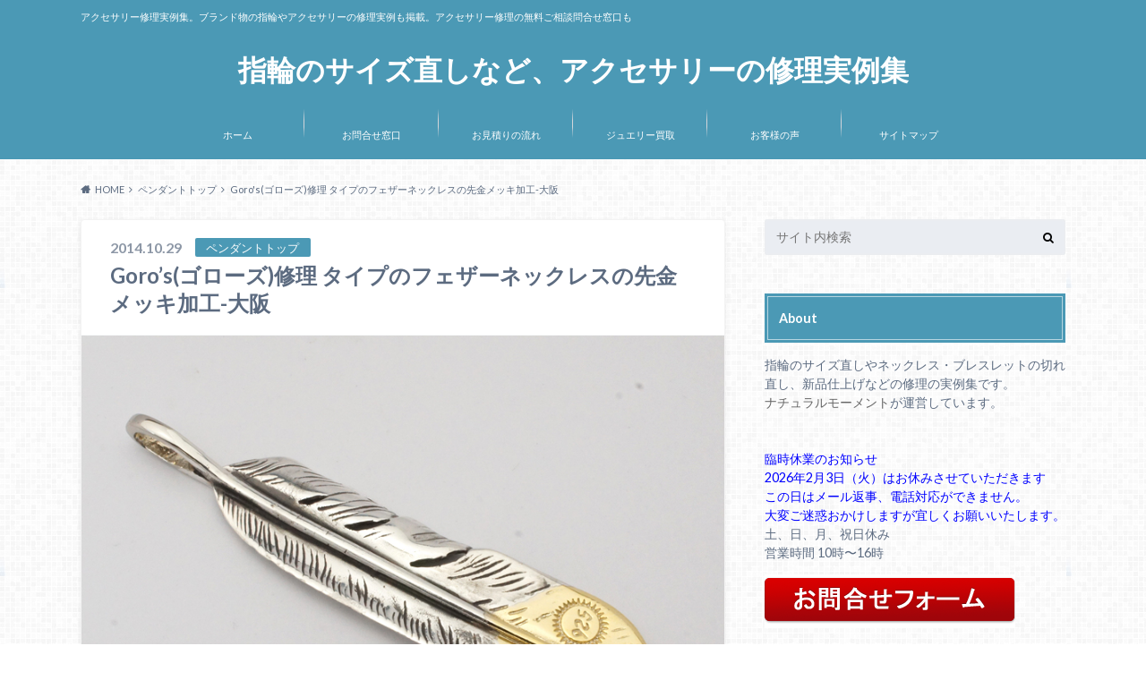

--- FILE ---
content_type: text/html; charset=UTF-8
request_url: https://ginkinya.jp/pendant/feather
body_size: 22855
content:
<!doctype html>
<html dir="ltr" lang="ja" prefix="og: https://ogp.me/ns#">

	<head>
		<meta charset="utf-8">

		<meta http-equiv="X-UA-Compatible" content="IE=edge">

		

		<meta name="HandheldFriendly" content="True">
		<meta name="MobileOptimized" content="320">
		<meta name="viewport" content="width=device-width, initial-scale=1"/>

		<link rel="pingback" href="https://ginkinya.jp/xmlrpc.php">




		
		<!-- All in One SEO 4.9.3 - aioseo.com -->
		<title>Goro’s(ゴローズ)修理 タイプのフェザーネックレスの先金メッキ加工-大阪</title>
	<meta name="description" content="Goro&#039;s(ゴローズ)の先金フェザーネックレスのように、フェザーの先端部分がゴールドで本体部分がシルバーでで" />
	<meta name="robots" content="max-image-preview:large" />
	<meta name="author" content="管理者"/>
	<meta name="google-site-verification" content="52NyvDCbIIpL6Knpsxonx913GrARNeWsVP_LrGXoCmM" />
	<meta name="keywords" content="ゴローズ,新品仕上げ,金メッキ" />
	<link rel="canonical" href="https://ginkinya.jp/pendant/feather" />
	<meta name="generator" content="All in One SEO (AIOSEO) 4.9.3" />
		<meta property="og:locale" content="ja_JP" />
		<meta property="og:site_name" content="指輪のサイズ直しなど、アクセサリーの修理実例集 | アクセサリー修理実例集。ブランド物の指輪やアクセサリーの修理実例も掲載。アクセサリー修理の無料ご相談問合せ窓口も" />
		<meta property="og:type" content="article" />
		<meta property="og:title" content="Goro’s(ゴローズ)修理 タイプのフェザーネックレスの先金メッキ加工-大阪" />
		<meta property="og:description" content="Goro&#039;s(ゴローズ)の先金フェザーネックレスのように、フェザーの先端部分がゴールドで本体部分がシルバーでで" />
		<meta property="og:url" content="https://ginkinya.jp/pendant/feather" />
		<meta property="article:published_time" content="2014-10-29T05:02:17+00:00" />
		<meta property="article:modified_time" content="2021-06-22T08:56:58+00:00" />
		<meta name="twitter:card" content="summary" />
		<meta name="twitter:title" content="Goro’s(ゴローズ)修理 タイプのフェザーネックレスの先金メッキ加工-大阪" />
		<meta name="twitter:description" content="Goro&#039;s(ゴローズ)の先金フェザーネックレスのように、フェザーの先端部分がゴールドで本体部分がシルバーでで" />
		<script type="application/ld+json" class="aioseo-schema">
			{"@context":"https:\/\/schema.org","@graph":[{"@type":"Article","@id":"https:\/\/ginkinya.jp\/pendant\/feather#article","name":"Goro\u2019s(\u30b4\u30ed\u30fc\u30ba)\u4fee\u7406 \u30bf\u30a4\u30d7\u306e\u30d5\u30a7\u30b6\u30fc\u30cd\u30c3\u30af\u30ec\u30b9\u306e\u5148\u91d1\u30e1\u30c3\u30ad\u52a0\u5de5-\u5927\u962a","headline":"Goro&#8217;s(\u30b4\u30ed\u30fc\u30ba)\u4fee\u7406 \u30bf\u30a4\u30d7\u306e\u30d5\u30a7\u30b6\u30fc\u30cd\u30c3\u30af\u30ec\u30b9\u306e\u5148\u91d1\u30e1\u30c3\u30ad\u52a0\u5de5-\u5927\u962a","author":{"@id":"https:\/\/ginkinya.jp\/author\/ms1638#author"},"publisher":{"@id":"https:\/\/ginkinya.jp\/#organization"},"image":{"@type":"ImageObject","url":"https:\/\/ginkinya.jp\/wp-content\/uploads\/2014\/10\/feather_02.jpg","width":800,"height":600,"caption":"\u5148\u91d1\u30d5\u30a1\u30b6\u30fc\u30cd\u30c3\u30af\u30ec\u30b9"},"datePublished":"2014-10-29T14:02:17+09:00","dateModified":"2021-06-22T17:56:58+09:00","inLanguage":"ja","mainEntityOfPage":{"@id":"https:\/\/ginkinya.jp\/pendant\/feather#webpage"},"isPartOf":{"@id":"https:\/\/ginkinya.jp\/pendant\/feather#webpage"},"articleSection":"\u30da\u30f3\u30c0\u30f3\u30c8\u30c8\u30c3\u30d7, \u30b4\u30ed\u30fc\u30ba, \u65b0\u54c1\u4ed5\u4e0a\u3052, \u91d1\u30e1\u30c3\u30ad"},{"@type":"BreadcrumbList","@id":"https:\/\/ginkinya.jp\/pendant\/feather#breadcrumblist","itemListElement":[{"@type":"ListItem","@id":"https:\/\/ginkinya.jp#listItem","position":1,"name":"Home","item":"https:\/\/ginkinya.jp","nextItem":{"@type":"ListItem","@id":"https:\/\/ginkinya.jp\/pendant#listItem","name":"\u30da\u30f3\u30c0\u30f3\u30c8\u30c8\u30c3\u30d7"}},{"@type":"ListItem","@id":"https:\/\/ginkinya.jp\/pendant#listItem","position":2,"name":"\u30da\u30f3\u30c0\u30f3\u30c8\u30c8\u30c3\u30d7","item":"https:\/\/ginkinya.jp\/pendant","nextItem":{"@type":"ListItem","@id":"https:\/\/ginkinya.jp\/pendant\/feather#listItem","name":"Goro&#8217;s(\u30b4\u30ed\u30fc\u30ba)\u4fee\u7406 \u30bf\u30a4\u30d7\u306e\u30d5\u30a7\u30b6\u30fc\u30cd\u30c3\u30af\u30ec\u30b9\u306e\u5148\u91d1\u30e1\u30c3\u30ad\u52a0\u5de5-\u5927\u962a"},"previousItem":{"@type":"ListItem","@id":"https:\/\/ginkinya.jp#listItem","name":"Home"}},{"@type":"ListItem","@id":"https:\/\/ginkinya.jp\/pendant\/feather#listItem","position":3,"name":"Goro&#8217;s(\u30b4\u30ed\u30fc\u30ba)\u4fee\u7406 \u30bf\u30a4\u30d7\u306e\u30d5\u30a7\u30b6\u30fc\u30cd\u30c3\u30af\u30ec\u30b9\u306e\u5148\u91d1\u30e1\u30c3\u30ad\u52a0\u5de5-\u5927\u962a","previousItem":{"@type":"ListItem","@id":"https:\/\/ginkinya.jp\/pendant#listItem","name":"\u30da\u30f3\u30c0\u30f3\u30c8\u30c8\u30c3\u30d7"}}]},{"@type":"Organization","@id":"https:\/\/ginkinya.jp\/#organization","name":"\u6307\u8f2a\u306e\u30b5\u30a4\u30ba\u76f4\u3057\u306a\u3069\u3001\u30a2\u30af\u30bb\u30b5\u30ea\u30fc\u306e\u4fee\u7406\u5b9f\u4f8b\u96c6","description":"\u30a2\u30af\u30bb\u30b5\u30ea\u30fc\u4fee\u7406\u5b9f\u4f8b\u96c6\u3002\u30d6\u30e9\u30f3\u30c9\u7269\u306e\u6307\u8f2a\u3084\u30a2\u30af\u30bb\u30b5\u30ea\u30fc\u306e\u4fee\u7406\u5b9f\u4f8b\u3082\u63b2\u8f09\u3002\u30a2\u30af\u30bb\u30b5\u30ea\u30fc\u4fee\u7406\u306e\u7121\u6599\u3054\u76f8\u8ac7\u554f\u5408\u305b\u7a93\u53e3\u3082","url":"https:\/\/ginkinya.jp\/"},{"@type":"Person","@id":"https:\/\/ginkinya.jp\/author\/ms1638#author","url":"https:\/\/ginkinya.jp\/author\/ms1638","name":"\u7ba1\u7406\u8005","image":{"@type":"ImageObject","@id":"https:\/\/ginkinya.jp\/pendant\/feather#authorImage","url":"https:\/\/secure.gravatar.com\/avatar\/fdc9e64e2a27d894b47463f65ec68db2?s=96&d=mm&r=g","width":96,"height":96,"caption":"\u7ba1\u7406\u8005"}},{"@type":"WebPage","@id":"https:\/\/ginkinya.jp\/pendant\/feather#webpage","url":"https:\/\/ginkinya.jp\/pendant\/feather","name":"Goro\u2019s(\u30b4\u30ed\u30fc\u30ba)\u4fee\u7406 \u30bf\u30a4\u30d7\u306e\u30d5\u30a7\u30b6\u30fc\u30cd\u30c3\u30af\u30ec\u30b9\u306e\u5148\u91d1\u30e1\u30c3\u30ad\u52a0\u5de5-\u5927\u962a","description":"Goro's(\u30b4\u30ed\u30fc\u30ba)\u306e\u5148\u91d1\u30d5\u30a7\u30b6\u30fc\u30cd\u30c3\u30af\u30ec\u30b9\u306e\u3088\u3046\u306b\u3001\u30d5\u30a7\u30b6\u30fc\u306e\u5148\u7aef\u90e8\u5206\u304c\u30b4\u30fc\u30eb\u30c9\u3067\u672c\u4f53\u90e8\u5206\u304c\u30b7\u30eb\u30d0\u30fc\u3067\u3067","inLanguage":"ja","isPartOf":{"@id":"https:\/\/ginkinya.jp\/#website"},"breadcrumb":{"@id":"https:\/\/ginkinya.jp\/pendant\/feather#breadcrumblist"},"author":{"@id":"https:\/\/ginkinya.jp\/author\/ms1638#author"},"creator":{"@id":"https:\/\/ginkinya.jp\/author\/ms1638#author"},"image":{"@type":"ImageObject","url":"https:\/\/ginkinya.jp\/wp-content\/uploads\/2014\/10\/feather_02.jpg","@id":"https:\/\/ginkinya.jp\/pendant\/feather\/#mainImage","width":800,"height":600,"caption":"\u5148\u91d1\u30d5\u30a1\u30b6\u30fc\u30cd\u30c3\u30af\u30ec\u30b9"},"primaryImageOfPage":{"@id":"https:\/\/ginkinya.jp\/pendant\/feather#mainImage"},"datePublished":"2014-10-29T14:02:17+09:00","dateModified":"2021-06-22T17:56:58+09:00"},{"@type":"WebSite","@id":"https:\/\/ginkinya.jp\/#website","url":"https:\/\/ginkinya.jp\/","name":"\u6307\u8f2a\u306e\u30b5\u30a4\u30ba\u76f4\u3057\u306a\u3069\u3001\u30a2\u30af\u30bb\u30b5\u30ea\u30fc\u306e\u4fee\u7406\u5b9f\u4f8b\u96c6","description":"\u30a2\u30af\u30bb\u30b5\u30ea\u30fc\u4fee\u7406\u5b9f\u4f8b\u96c6\u3002\u30d6\u30e9\u30f3\u30c9\u7269\u306e\u6307\u8f2a\u3084\u30a2\u30af\u30bb\u30b5\u30ea\u30fc\u306e\u4fee\u7406\u5b9f\u4f8b\u3082\u63b2\u8f09\u3002\u30a2\u30af\u30bb\u30b5\u30ea\u30fc\u4fee\u7406\u306e\u7121\u6599\u3054\u76f8\u8ac7\u554f\u5408\u305b\u7a93\u53e3\u3082","inLanguage":"ja","publisher":{"@id":"https:\/\/ginkinya.jp\/#organization"}}]}
		</script>
		<!-- All in One SEO -->

<link rel='dns-prefetch' href='//ajax.googleapis.com' />
<link rel='dns-prefetch' href='//www.google.com' />
<link rel='dns-prefetch' href='//fonts.googleapis.com' />
<link rel='dns-prefetch' href='//maxcdn.bootstrapcdn.com' />
<link rel="alternate" type="application/rss+xml" title="指輪のサイズ直しなど、アクセサリーの修理実例集 &raquo; フィード" href="https://ginkinya.jp/feed" />
<link rel="alternate" type="application/rss+xml" title="指輪のサイズ直しなど、アクセサリーの修理実例集 &raquo; コメントフィード" href="https://ginkinya.jp/comments/feed" />
<script type="text/javascript">
/* <![CDATA[ */
window._wpemojiSettings = {"baseUrl":"https:\/\/s.w.org\/images\/core\/emoji\/15.0.3\/72x72\/","ext":".png","svgUrl":"https:\/\/s.w.org\/images\/core\/emoji\/15.0.3\/svg\/","svgExt":".svg","source":{"concatemoji":"https:\/\/ginkinya.jp\/wp-includes\/js\/wp-emoji-release.min.js"}};
/*! This file is auto-generated */
!function(i,n){var o,s,e;function c(e){try{var t={supportTests:e,timestamp:(new Date).valueOf()};sessionStorage.setItem(o,JSON.stringify(t))}catch(e){}}function p(e,t,n){e.clearRect(0,0,e.canvas.width,e.canvas.height),e.fillText(t,0,0);var t=new Uint32Array(e.getImageData(0,0,e.canvas.width,e.canvas.height).data),r=(e.clearRect(0,0,e.canvas.width,e.canvas.height),e.fillText(n,0,0),new Uint32Array(e.getImageData(0,0,e.canvas.width,e.canvas.height).data));return t.every(function(e,t){return e===r[t]})}function u(e,t,n){switch(t){case"flag":return n(e,"\ud83c\udff3\ufe0f\u200d\u26a7\ufe0f","\ud83c\udff3\ufe0f\u200b\u26a7\ufe0f")?!1:!n(e,"\ud83c\uddfa\ud83c\uddf3","\ud83c\uddfa\u200b\ud83c\uddf3")&&!n(e,"\ud83c\udff4\udb40\udc67\udb40\udc62\udb40\udc65\udb40\udc6e\udb40\udc67\udb40\udc7f","\ud83c\udff4\u200b\udb40\udc67\u200b\udb40\udc62\u200b\udb40\udc65\u200b\udb40\udc6e\u200b\udb40\udc67\u200b\udb40\udc7f");case"emoji":return!n(e,"\ud83d\udc26\u200d\u2b1b","\ud83d\udc26\u200b\u2b1b")}return!1}function f(e,t,n){var r="undefined"!=typeof WorkerGlobalScope&&self instanceof WorkerGlobalScope?new OffscreenCanvas(300,150):i.createElement("canvas"),a=r.getContext("2d",{willReadFrequently:!0}),o=(a.textBaseline="top",a.font="600 32px Arial",{});return e.forEach(function(e){o[e]=t(a,e,n)}),o}function t(e){var t=i.createElement("script");t.src=e,t.defer=!0,i.head.appendChild(t)}"undefined"!=typeof Promise&&(o="wpEmojiSettingsSupports",s=["flag","emoji"],n.supports={everything:!0,everythingExceptFlag:!0},e=new Promise(function(e){i.addEventListener("DOMContentLoaded",e,{once:!0})}),new Promise(function(t){var n=function(){try{var e=JSON.parse(sessionStorage.getItem(o));if("object"==typeof e&&"number"==typeof e.timestamp&&(new Date).valueOf()<e.timestamp+604800&&"object"==typeof e.supportTests)return e.supportTests}catch(e){}return null}();if(!n){if("undefined"!=typeof Worker&&"undefined"!=typeof OffscreenCanvas&&"undefined"!=typeof URL&&URL.createObjectURL&&"undefined"!=typeof Blob)try{var e="postMessage("+f.toString()+"("+[JSON.stringify(s),u.toString(),p.toString()].join(",")+"));",r=new Blob([e],{type:"text/javascript"}),a=new Worker(URL.createObjectURL(r),{name:"wpTestEmojiSupports"});return void(a.onmessage=function(e){c(n=e.data),a.terminate(),t(n)})}catch(e){}c(n=f(s,u,p))}t(n)}).then(function(e){for(var t in e)n.supports[t]=e[t],n.supports.everything=n.supports.everything&&n.supports[t],"flag"!==t&&(n.supports.everythingExceptFlag=n.supports.everythingExceptFlag&&n.supports[t]);n.supports.everythingExceptFlag=n.supports.everythingExceptFlag&&!n.supports.flag,n.DOMReady=!1,n.readyCallback=function(){n.DOMReady=!0}}).then(function(){return e}).then(function(){var e;n.supports.everything||(n.readyCallback(),(e=n.source||{}).concatemoji?t(e.concatemoji):e.wpemoji&&e.twemoji&&(t(e.twemoji),t(e.wpemoji)))}))}((window,document),window._wpemojiSettings);
/* ]]> */
</script>
<style id='wp-emoji-styles-inline-css' type='text/css'>

	img.wp-smiley, img.emoji {
		display: inline !important;
		border: none !important;
		box-shadow: none !important;
		height: 1em !important;
		width: 1em !important;
		margin: 0 0.07em !important;
		vertical-align: -0.1em !important;
		background: none !important;
		padding: 0 !important;
	}
</style>
<link rel='stylesheet' id='wp-block-library-css' href='https://ginkinya.jp/wp-includes/css/dist/block-library/style.min.css' type='text/css' media='all' />
<link rel='stylesheet' id='aioseo/css/src/vue/standalone/blocks/table-of-contents/global.scss-css' href='https://ginkinya.jp/wp-content/plugins/all-in-one-seo-pack/dist/Lite/assets/css/table-of-contents/global.e90f6d47.css' type='text/css' media='all' />
<style id='classic-theme-styles-inline-css' type='text/css'>
/*! This file is auto-generated */
.wp-block-button__link{color:#fff;background-color:#32373c;border-radius:9999px;box-shadow:none;text-decoration:none;padding:calc(.667em + 2px) calc(1.333em + 2px);font-size:1.125em}.wp-block-file__button{background:#32373c;color:#fff;text-decoration:none}
</style>
<style id='global-styles-inline-css' type='text/css'>
:root{--wp--preset--aspect-ratio--square: 1;--wp--preset--aspect-ratio--4-3: 4/3;--wp--preset--aspect-ratio--3-4: 3/4;--wp--preset--aspect-ratio--3-2: 3/2;--wp--preset--aspect-ratio--2-3: 2/3;--wp--preset--aspect-ratio--16-9: 16/9;--wp--preset--aspect-ratio--9-16: 9/16;--wp--preset--color--black: #000000;--wp--preset--color--cyan-bluish-gray: #abb8c3;--wp--preset--color--white: #ffffff;--wp--preset--color--pale-pink: #f78da7;--wp--preset--color--vivid-red: #cf2e2e;--wp--preset--color--luminous-vivid-orange: #ff6900;--wp--preset--color--luminous-vivid-amber: #fcb900;--wp--preset--color--light-green-cyan: #7bdcb5;--wp--preset--color--vivid-green-cyan: #00d084;--wp--preset--color--pale-cyan-blue: #8ed1fc;--wp--preset--color--vivid-cyan-blue: #0693e3;--wp--preset--color--vivid-purple: #9b51e0;--wp--preset--gradient--vivid-cyan-blue-to-vivid-purple: linear-gradient(135deg,rgba(6,147,227,1) 0%,rgb(155,81,224) 100%);--wp--preset--gradient--light-green-cyan-to-vivid-green-cyan: linear-gradient(135deg,rgb(122,220,180) 0%,rgb(0,208,130) 100%);--wp--preset--gradient--luminous-vivid-amber-to-luminous-vivid-orange: linear-gradient(135deg,rgba(252,185,0,1) 0%,rgba(255,105,0,1) 100%);--wp--preset--gradient--luminous-vivid-orange-to-vivid-red: linear-gradient(135deg,rgba(255,105,0,1) 0%,rgb(207,46,46) 100%);--wp--preset--gradient--very-light-gray-to-cyan-bluish-gray: linear-gradient(135deg,rgb(238,238,238) 0%,rgb(169,184,195) 100%);--wp--preset--gradient--cool-to-warm-spectrum: linear-gradient(135deg,rgb(74,234,220) 0%,rgb(151,120,209) 20%,rgb(207,42,186) 40%,rgb(238,44,130) 60%,rgb(251,105,98) 80%,rgb(254,248,76) 100%);--wp--preset--gradient--blush-light-purple: linear-gradient(135deg,rgb(255,206,236) 0%,rgb(152,150,240) 100%);--wp--preset--gradient--blush-bordeaux: linear-gradient(135deg,rgb(254,205,165) 0%,rgb(254,45,45) 50%,rgb(107,0,62) 100%);--wp--preset--gradient--luminous-dusk: linear-gradient(135deg,rgb(255,203,112) 0%,rgb(199,81,192) 50%,rgb(65,88,208) 100%);--wp--preset--gradient--pale-ocean: linear-gradient(135deg,rgb(255,245,203) 0%,rgb(182,227,212) 50%,rgb(51,167,181) 100%);--wp--preset--gradient--electric-grass: linear-gradient(135deg,rgb(202,248,128) 0%,rgb(113,206,126) 100%);--wp--preset--gradient--midnight: linear-gradient(135deg,rgb(2,3,129) 0%,rgb(40,116,252) 100%);--wp--preset--font-size--small: 13px;--wp--preset--font-size--medium: 20px;--wp--preset--font-size--large: 36px;--wp--preset--font-size--x-large: 42px;--wp--preset--spacing--20: 0.44rem;--wp--preset--spacing--30: 0.67rem;--wp--preset--spacing--40: 1rem;--wp--preset--spacing--50: 1.5rem;--wp--preset--spacing--60: 2.25rem;--wp--preset--spacing--70: 3.38rem;--wp--preset--spacing--80: 5.06rem;--wp--preset--shadow--natural: 6px 6px 9px rgba(0, 0, 0, 0.2);--wp--preset--shadow--deep: 12px 12px 50px rgba(0, 0, 0, 0.4);--wp--preset--shadow--sharp: 6px 6px 0px rgba(0, 0, 0, 0.2);--wp--preset--shadow--outlined: 6px 6px 0px -3px rgba(255, 255, 255, 1), 6px 6px rgba(0, 0, 0, 1);--wp--preset--shadow--crisp: 6px 6px 0px rgba(0, 0, 0, 1);}:where(.is-layout-flex){gap: 0.5em;}:where(.is-layout-grid){gap: 0.5em;}body .is-layout-flex{display: flex;}.is-layout-flex{flex-wrap: wrap;align-items: center;}.is-layout-flex > :is(*, div){margin: 0;}body .is-layout-grid{display: grid;}.is-layout-grid > :is(*, div){margin: 0;}:where(.wp-block-columns.is-layout-flex){gap: 2em;}:where(.wp-block-columns.is-layout-grid){gap: 2em;}:where(.wp-block-post-template.is-layout-flex){gap: 1.25em;}:where(.wp-block-post-template.is-layout-grid){gap: 1.25em;}.has-black-color{color: var(--wp--preset--color--black) !important;}.has-cyan-bluish-gray-color{color: var(--wp--preset--color--cyan-bluish-gray) !important;}.has-white-color{color: var(--wp--preset--color--white) !important;}.has-pale-pink-color{color: var(--wp--preset--color--pale-pink) !important;}.has-vivid-red-color{color: var(--wp--preset--color--vivid-red) !important;}.has-luminous-vivid-orange-color{color: var(--wp--preset--color--luminous-vivid-orange) !important;}.has-luminous-vivid-amber-color{color: var(--wp--preset--color--luminous-vivid-amber) !important;}.has-light-green-cyan-color{color: var(--wp--preset--color--light-green-cyan) !important;}.has-vivid-green-cyan-color{color: var(--wp--preset--color--vivid-green-cyan) !important;}.has-pale-cyan-blue-color{color: var(--wp--preset--color--pale-cyan-blue) !important;}.has-vivid-cyan-blue-color{color: var(--wp--preset--color--vivid-cyan-blue) !important;}.has-vivid-purple-color{color: var(--wp--preset--color--vivid-purple) !important;}.has-black-background-color{background-color: var(--wp--preset--color--black) !important;}.has-cyan-bluish-gray-background-color{background-color: var(--wp--preset--color--cyan-bluish-gray) !important;}.has-white-background-color{background-color: var(--wp--preset--color--white) !important;}.has-pale-pink-background-color{background-color: var(--wp--preset--color--pale-pink) !important;}.has-vivid-red-background-color{background-color: var(--wp--preset--color--vivid-red) !important;}.has-luminous-vivid-orange-background-color{background-color: var(--wp--preset--color--luminous-vivid-orange) !important;}.has-luminous-vivid-amber-background-color{background-color: var(--wp--preset--color--luminous-vivid-amber) !important;}.has-light-green-cyan-background-color{background-color: var(--wp--preset--color--light-green-cyan) !important;}.has-vivid-green-cyan-background-color{background-color: var(--wp--preset--color--vivid-green-cyan) !important;}.has-pale-cyan-blue-background-color{background-color: var(--wp--preset--color--pale-cyan-blue) !important;}.has-vivid-cyan-blue-background-color{background-color: var(--wp--preset--color--vivid-cyan-blue) !important;}.has-vivid-purple-background-color{background-color: var(--wp--preset--color--vivid-purple) !important;}.has-black-border-color{border-color: var(--wp--preset--color--black) !important;}.has-cyan-bluish-gray-border-color{border-color: var(--wp--preset--color--cyan-bluish-gray) !important;}.has-white-border-color{border-color: var(--wp--preset--color--white) !important;}.has-pale-pink-border-color{border-color: var(--wp--preset--color--pale-pink) !important;}.has-vivid-red-border-color{border-color: var(--wp--preset--color--vivid-red) !important;}.has-luminous-vivid-orange-border-color{border-color: var(--wp--preset--color--luminous-vivid-orange) !important;}.has-luminous-vivid-amber-border-color{border-color: var(--wp--preset--color--luminous-vivid-amber) !important;}.has-light-green-cyan-border-color{border-color: var(--wp--preset--color--light-green-cyan) !important;}.has-vivid-green-cyan-border-color{border-color: var(--wp--preset--color--vivid-green-cyan) !important;}.has-pale-cyan-blue-border-color{border-color: var(--wp--preset--color--pale-cyan-blue) !important;}.has-vivid-cyan-blue-border-color{border-color: var(--wp--preset--color--vivid-cyan-blue) !important;}.has-vivid-purple-border-color{border-color: var(--wp--preset--color--vivid-purple) !important;}.has-vivid-cyan-blue-to-vivid-purple-gradient-background{background: var(--wp--preset--gradient--vivid-cyan-blue-to-vivid-purple) !important;}.has-light-green-cyan-to-vivid-green-cyan-gradient-background{background: var(--wp--preset--gradient--light-green-cyan-to-vivid-green-cyan) !important;}.has-luminous-vivid-amber-to-luminous-vivid-orange-gradient-background{background: var(--wp--preset--gradient--luminous-vivid-amber-to-luminous-vivid-orange) !important;}.has-luminous-vivid-orange-to-vivid-red-gradient-background{background: var(--wp--preset--gradient--luminous-vivid-orange-to-vivid-red) !important;}.has-very-light-gray-to-cyan-bluish-gray-gradient-background{background: var(--wp--preset--gradient--very-light-gray-to-cyan-bluish-gray) !important;}.has-cool-to-warm-spectrum-gradient-background{background: var(--wp--preset--gradient--cool-to-warm-spectrum) !important;}.has-blush-light-purple-gradient-background{background: var(--wp--preset--gradient--blush-light-purple) !important;}.has-blush-bordeaux-gradient-background{background: var(--wp--preset--gradient--blush-bordeaux) !important;}.has-luminous-dusk-gradient-background{background: var(--wp--preset--gradient--luminous-dusk) !important;}.has-pale-ocean-gradient-background{background: var(--wp--preset--gradient--pale-ocean) !important;}.has-electric-grass-gradient-background{background: var(--wp--preset--gradient--electric-grass) !important;}.has-midnight-gradient-background{background: var(--wp--preset--gradient--midnight) !important;}.has-small-font-size{font-size: var(--wp--preset--font-size--small) !important;}.has-medium-font-size{font-size: var(--wp--preset--font-size--medium) !important;}.has-large-font-size{font-size: var(--wp--preset--font-size--large) !important;}.has-x-large-font-size{font-size: var(--wp--preset--font-size--x-large) !important;}
:where(.wp-block-post-template.is-layout-flex){gap: 1.25em;}:where(.wp-block-post-template.is-layout-grid){gap: 1.25em;}
:where(.wp-block-columns.is-layout-flex){gap: 2em;}:where(.wp-block-columns.is-layout-grid){gap: 2em;}
:root :where(.wp-block-pullquote){font-size: 1.5em;line-height: 1.6;}
</style>
<link rel='stylesheet' id='contact-form-7-css' href='https://ginkinya.jp/wp-content/plugins/contact-form-7/includes/css/styles.css' type='text/css' media='all' />
<link rel='stylesheet' id='style-css' href='https://ginkinya.jp/wp-content/themes/albatros/style.css' type='text/css' media='all' />
<link rel='stylesheet' id='child-style-css' href='https://ginkinya.jp/wp-content/themes/albatros_custom/style.css' type='text/css' media='all' />
<link rel='stylesheet' id='shortcode-css' href='https://ginkinya.jp/wp-content/themes/albatros/library/css/shortcode.css' type='text/css' media='all' />
<link rel='stylesheet' id='gf_Oswald-css' href='//fonts.googleapis.com/css?family=Oswald%3A400%2C300%2C700' type='text/css' media='all' />
<link rel='stylesheet' id='gf_Lato-css' href='//fonts.googleapis.com/css?family=Lato%3A400%2C700%2C400italic%2C700italic' type='text/css' media='all' />
<link rel='stylesheet' id='fontawesome-css' href='//maxcdn.bootstrapcdn.com/font-awesome/4.6.0/css/font-awesome.min.css' type='text/css' media='all' />
<script type="text/javascript" src="//ajax.googleapis.com/ajax/libs/jquery/1.12.2/jquery.min.js" id="jquery-js"></script>
<link rel="https://api.w.org/" href="https://ginkinya.jp/wp-json/" /><link rel="alternate" title="JSON" type="application/json" href="https://ginkinya.jp/wp-json/wp/v2/posts/726" /><link rel='shortlink' href='https://ginkinya.jp/?p=726' />
<link rel="alternate" title="oEmbed (JSON)" type="application/json+oembed" href="https://ginkinya.jp/wp-json/oembed/1.0/embed?url=https%3A%2F%2Fginkinya.jp%2Fpendant%2Ffeather" />
<link rel="alternate" title="oEmbed (XML)" type="text/xml+oembed" href="https://ginkinya.jp/wp-json/oembed/1.0/embed?url=https%3A%2F%2Fginkinya.jp%2Fpendant%2Ffeather&#038;format=xml" />
<style type="text/css">
body{color: #5c6b80;}
a{color: #4B99B5;}
a:hover{color: #74B7CF;}
#main .article footer .post-categories li a,#main .article footer .tags a{  background: #4B99B5;  border:1px solid #4B99B5;}
#main .article footer .tags a{color:#4B99B5; background: none;}
#main .article footer .post-categories li a:hover,#main .article footer .tags a:hover{ background:#74B7CF;  border-color:#74B7CF;}
input[type="text"],input[type="password"],input[type="datetime"],input[type="datetime-local"],input[type="date"],input[type="month"],input[type="time"],input[type="week"],input[type="number"],input[type="email"],input[type="url"],input[type="search"],input[type="tel"],input[type="color"],select,textarea,.field { background-color: #eaedf2;}
/*ヘッダー*/
.header{background: #4B99B5;}
.header .subnav .site_description,.header .mobile_site_description{color:  #fff;}
.nav li a,.subnav .linklist li a,.subnav .linklist li a:before {color: #fff;}
.nav li a:hover,.subnav .linklist li a:hover{color:#FFFF00;}
.subnav .contactbutton a{background: #235D72;}
.subnav .contactbutton a:hover{background:#3F7E94;}
@media only screen and (min-width: 768px) {
	.nav ul {background: #323944;}
	.nav li ul.sub-menu li a{color: #B0B4BA;}
}
/*メインエリア*/
.byline .cat-name{background: #4B99B5; color:  #fff;}
.widgettitle {background: #4B99B5; color:  #fff;}
.widget li a:after{color: #4B99B5!important;}

/* 投稿ページ吹き出し見出し */
.single .entry-content h2{background: #5C6B80;}
.single .entry-content h2:after{border-top-color:#5C6B80;}
/* リスト要素 */
.entry-content ul li:before{ background: #5C6B80;}
.entry-content ol li:before{ background: #5C6B80;}
/* カテゴリーラベル */
.single .authorbox .author-newpost li .cat-name,.related-box li .cat-name{ background: #4B99B5;color:  #fff;}
/* CTA */
.cta-inner{ background: #323944;}
/* ローカルナビ */
.local-nav .title a{ background: #4B99B5;}
.local-nav .current_page_item a{color:#4B99B5;}
/* ランキングバッジ */
ul.wpp-list li a:before{background: #4B99B5;color:  #fff;}
/* アーカイブのボタン */
.readmore a{border:1px solid #4B99B5;color:#4B99B5;}
.readmore a:hover{background:#4B99B5;color:#fff;}
/* ボタンの色 */
.btn-wrap a{background: #4B99B5;border: 1px solid #4B99B5;}
.btn-wrap a:hover{background: #74B7CF;}
.btn-wrap.simple a{border:1px solid #4B99B5;color:#4B99B5;}
.btn-wrap.simple a:hover{background:#4B99B5;}
/* コメント */
.blue-btn, .comment-reply-link, #submit { background-color: #4B99B5; }
.blue-btn:hover, .comment-reply-link:hover, #submit:hover, .blue-btn:focus, .comment-reply-link:focus, #submit:focus {background-color: #74B7CF; }
/* サイドバー */
.widget a{text-decoration:none; color:#666;}
.widget a:hover{color:#999;}
/*フッター*/
#footer-top{background-color: #323944; color: #86909E;}
.footer a,#footer-top a{color: #B0B4BA;}
#footer-top .widgettitle{color: #86909E;}
.footer {background-color: #323944;color: #86909E;}
.footer-links li:before{ color: #4B99B5;}
/* ページネーション */
.pagination a, .pagination span,.page-links a , .page-links ul > li > span{color: #4B99B5;}
.pagination a:hover, .pagination a:focus,.page-links a:hover, .page-links a:focus{background-color: #4B99B5;}
.pagination .current:hover, .pagination .current:focus{color: #74B7CF;}
</style>

<!-- BEGIN: WP Social Bookmarking Light HEAD --><script>
    (function (d, s, id) {
        var js, fjs = d.getElementsByTagName(s)[0];
        if (d.getElementById(id)) return;
        js = d.createElement(s);
        js.id = id;
        js.src = "//connect.facebook.net/ja_JP/sdk.js#xfbml=1&version=v2.7";
        fjs.parentNode.insertBefore(js, fjs);
    }(document, 'script', 'facebook-jssdk'));
</script>
<style type="text/css">.wp_social_bookmarking_light{
    border: 0 !important;
    padding: 10px 0 20px 0 !important;
    margin: 0 !important;
}
.wp_social_bookmarking_light div{
    float: left !important;
    border: 0 !important;
    padding: 0 !important;
    margin: 0 5px 0px 0 !important;
    min-height: 30px !important;
    line-height: 18px !important;
    text-indent: 0 !important;
}
.wp_social_bookmarking_light img{
    border: 0 !important;
    padding: 0;
    margin: 0;
    vertical-align: top !important;
}
.wp_social_bookmarking_light_clear{
    clear: both !important;
}
#fb-root{
    display: none;
}
.wsbl_facebook_like iframe{
    max-width: none !important;
}
.wsbl_pinterest a{
    border: 0px !important;
}
</style>
<!-- END: WP Social Bookmarking Light HEAD -->
<style type="text/css" id="custom-background-css">
body.custom-background { background-image: url("https://ginkinya.jp/wp-content/themes/albatros/library/images/body_bg01.png"); background-position: left top; background-size: auto; background-repeat: repeat; background-attachment: scroll; }
</style>
	

	</head>

	<body class="post-template-default single single-post postid-726 single-format-standard custom-background">

	<svg xmlns="http://www.w3.org/2000/svg" width="0" height="0" focusable="false" role="none" style="visibility:hidden; position:absolute; left:-9999px; overflow:hidden;">
		<defs>
			<symbol viewBox="0 0 512 512" id="oc-x-svg"><path d="M299.8,219.7L471,20.7h-40.6L281.7,193.4L163,20.7H26l179.6,261.4L26,490.7h40.6l157-182.5L349,490.7h137L299.8,219.7 L299.8,219.7z M244.2,284.3l-18.2-26L81.2,51.2h62.3l116.9,167.1l18.2,26l151.9,217.2h-62.3L244.2,284.3L244.2,284.3z"/></symbol>
			<symbol viewBox="0 0 512 512" id="oc-facebook-svg"><path d="M504 256C504 119 393 8 256 8S8 119 8 256c0 123.78 90.69 226.38 209.25 245V327.69h-63V256h63v-54.64c0-62.15 37-96.48 93.67-96.48 27.14 0 55.52 4.84 55.52 4.84v61h-31.28c-30.8 0-40.41 19.12-40.41 38.73V256h68.78l-11 71.69h-57.78V501C413.31 482.38 504 379.78 504 256z"/></symbol>
			<symbol viewBox="0 0 32 32" id="oc-line-svg"><path d="M25.82 13.151c0.465 0 0.84 0.38 0.84 0.841 0 0.46-0.375 0.84-0.84 0.84h-2.34v1.5h2.34c0.465 0 0.84 0.377 0.84 0.84 0 0.459-0.375 0.839-0.84 0.839h-3.181c-0.46 0-0.836-0.38-0.836-0.839v-6.361c0-0.46 0.376-0.84 0.84-0.84h3.181c0.461 0 0.836 0.38 0.836 0.84 0 0.465-0.375 0.84-0.84 0.84h-2.34v1.5zM20.68 17.172c0 0.36-0.232 0.68-0.576 0.795-0.085 0.028-0.177 0.041-0.265 0.041-0.281 0-0.521-0.12-0.68-0.333l-3.257-4.423v3.92c0 0.459-0.372 0.839-0.841 0.839-0.461 0-0.835-0.38-0.835-0.839v-6.361c0-0.36 0.231-0.68 0.573-0.793 0.080-0.031 0.181-0.044 0.259-0.044 0.26 0 0.5 0.139 0.66 0.339l3.283 4.44v-3.941c0-0.46 0.376-0.84 0.84-0.84 0.46 0 0.84 0.38 0.84 0.84zM13.025 17.172c0 0.459-0.376 0.839-0.841 0.839-0.46 0-0.836-0.38-0.836-0.839v-6.361c0-0.46 0.376-0.84 0.84-0.84 0.461 0 0.837 0.38 0.837 0.84zM9.737 18.011h-3.181c-0.46 0-0.84-0.38-0.84-0.839v-6.361c0-0.46 0.38-0.84 0.84-0.84 0.464 0 0.84 0.38 0.84 0.84v5.521h2.341c0.464 0 0.839 0.377 0.839 0.84 0 0.459-0.376 0.839-0.839 0.839zM32 13.752c0-7.161-7.18-12.989-16-12.989s-16 5.828-16 12.989c0 6.415 5.693 11.789 13.38 12.811 0.521 0.109 1.231 0.344 1.411 0.787 0.16 0.401 0.105 1.021 0.051 1.44l-0.219 1.36c-0.060 0.401-0.32 1.581 1.399 0.86 1.721-0.719 9.221-5.437 12.581-9.3 2.299-2.519 3.397-5.099 3.397-7.957z"/></symbol>
			<symbol viewBox="0 0 50 50" id="oc-pocket-svg"><path d="M8.04,6.5c-2.24,.15-3.6,1.42-3.6,3.7v13.62c0,11.06,11,19.75,20.52,19.68,10.7-.08,20.58-9.11,20.58-19.68V10.2c0-2.28-1.44-3.57-3.7-3.7H8.04Zm8.67,11.08l8.25,7.84,8.26-7.84c3.7-1.55,5.31,2.67,3.79,3.9l-10.76,10.27c-.35,.33-2.23,.33-2.58,0l-10.76-10.27c-1.45-1.36,.44-5.65,3.79-3.9h0Z"/></symbol>
			<symbol viewBox="0 0 50 50" id="oc-feedly-svg"><path d="M20.42,44.65h9.94c1.59,0,3.12-.63,4.25-1.76l12-12c2.34-2.34,2.34-6.14,0-8.48L29.64,5.43c-2.34-2.34-6.14-2.34-8.48,0L4.18,22.4c-2.34,2.34-2.34,6.14,0,8.48l12,12c1.12,1.12,2.65,1.76,4.24,1.76Zm-2.56-11.39l-.95-.95c-.39-.39-.39-1.02,0-1.41l7.07-7.07c.39-.39,1.02-.39,1.41,0l2.12,2.12c.39,.39,.39,1.02,0,1.41l-5.9,5.9c-.19,.19-.44,.29-.71,.29h-2.34c-.27,0-.52-.11-.71-.29Zm10.36,4.71l-.95,.95c-.19,.19-.44,.29-.71,.29h-2.34c-.27,0-.52-.11-.71-.29l-.95-.95c-.39-.39-.39-1.02,0-1.41l2.12-2.12c.39-.39,1.02-.39,1.41,0l2.12,2.12c.39,.39,.39,1.02,0,1.41ZM11.25,25.23l12.73-12.73c.39-.39,1.02-.39,1.41,0l2.12,2.12c.39,.39,.39,1.02,0,1.41l-11.55,11.55c-.19,.19-.45,.29-.71,.29h-2.34c-.27,0-.52-.11-.71-.29l-.95-.95c-.39-.39-.39-1.02,0-1.41Z"/></symbol>
			<symbol viewBox="0 0 50 50" id="oc-user_url-svg"><path d="M33.62,25c0,1.99-.11,3.92-.3,5.75H16.67c-.19-1.83-.38-3.76-.38-5.75s.19-3.92,.38-5.75h16.66c.19,1.83,.3,3.76,.3,5.75Zm13.65-5.75c.48,1.84,.73,3.76,.73,5.75s-.25,3.91-.73,5.75h-11.06c.19-1.85,.29-3.85,.29-5.75s-.1-3.9-.29-5.75h11.06Zm-.94-2.88h-10.48c-.9-5.74-2.68-10.55-4.97-13.62,7.04,1.86,12.76,6.96,15.45,13.62Zm-13.4,0h-15.87c.55-3.27,1.39-6.17,2.43-8.5,.94-2.12,1.99-3.66,3.01-4.63,1.01-.96,1.84-1.24,2.5-1.24s1.49,.29,2.5,1.24c1.02,.97,2.07,2.51,3.01,4.63,1.03,2.34,1.88,5.23,2.43,8.5h0Zm-29.26,0C6.37,9.72,12.08,4.61,19.12,2.76c-2.29,3.07-4.07,7.88-4.97,13.62H3.67Zm10.12,2.88c-.19,1.85-.37,3.77-.37,5.75s.18,3.9,.37,5.75H2.72c-.47-1.84-.72-3.76-.72-5.75s.25-3.91,.72-5.75H13.79Zm5.71,22.87c-1.03-2.34-1.88-5.23-2.43-8.5h15.87c-.55,3.27-1.39,6.16-2.43,8.5-.94,2.13-1.99,3.67-3.01,4.64-1.01,.95-1.84,1.24-2.58,1.24-.58,0-1.41-.29-2.42-1.24-1.02-.97-2.07-2.51-3.01-4.64h0Zm-.37,5.12c-7.04-1.86-12.76-6.96-15.45-13.62H14.16c.9,5.74,2.68,10.55,4.97,13.62h0Zm11.75,0c2.29-3.07,4.07-7.88,4.97-13.62h10.48c-2.7,6.66-8.41,11.76-15.45,13.62h0Z"/></symbol>
			</defs>
		</svg>

		<div id="container">

					
			<header class="header headercenter" role="banner">

				<div id="inner-header" class="wrap cf">


					
<div id="logo">
																		<p class="h1 text"><a href="https://ginkinya.jp">指輪のサイズ直しなど、アクセサリーの修理実例集</a></p>
											</div>					
					
					<div class="subnav cf">
										<p class="site_description">アクセサリー修理実例集。ブランド物の指輪やアクセサリーの修理実例も掲載。アクセサリー修理の無料ご相談問合せ窓口も</p>
										
										
										</div>

					<nav id="g_nav" role="navigation">
						<ul id="menu-%e3%83%a1%e3%83%8b%e3%83%a5%e3%83%bc-1" class="nav top-nav cf"><li id="menu-item-693" class="menu-item menu-item-type-custom menu-item-object-custom menu-item-home menu-item-693"><a href="https://ginkinya.jp/">ホーム</a></li>
<li id="menu-item-694" class="menu-item menu-item-type-post_type menu-item-object-page menu-item-694"><a href="https://ginkinya.jp/info-html">お問合せ窓口</a></li>
<li id="menu-item-696" class="menu-item menu-item-type-post_type menu-item-object-page menu-item-696"><a href="https://ginkinya.jp/mitsumori">お見積りの流れ</a></li>
<li id="menu-item-698" class="menu-item menu-item-type-post_type menu-item-object-page menu-item-698"><a href="https://ginkinya.jp/kaitori">ジュエリー買取</a></li>
<li id="menu-item-699" class="menu-item menu-item-type-post_type menu-item-object-page menu-item-699"><a href="https://ginkinya.jp/voice">お客様の声</a></li>
<li id="menu-item-697" class="menu-item menu-item-type-post_type menu-item-object-page menu-item-697"><a href="https://ginkinya.jp/smap">サイトマップ</a></li>
</ul>
					</nav>

				</div>

			</header>


<div id="breadcrumb" class="breadcrumb inner wrap cf"><ul itemscope itemtype="http://schema.org/BreadcrumbList"><li itemprop="itemListElement" itemscope itemtype="http://schema.org/ListItem" class="bc_homelink"><a itemprop="item" href="https://ginkinya.jp/"><span itemprop="name">HOME</span></a><meta itemprop="position" content="1" /></li><li itemprop="itemListElement" itemscope itemtype="http://schema.org/ListItem"><a itemprop="item" href="https://ginkinya.jp/pendant"><span itemprop="name">ペンダントトップ</span></a><meta itemprop="position" content="2" /></li><li itemprop="itemListElement" itemscope itemtype="http://schema.org/ListItem" class="bc_posttitle"><span itemprop="name">Goro's(ゴローズ)修理 タイプのフェザーネックレスの先金メッキ加工-大阪</span><meta itemprop="position" content="3" /></li></ul></div>

			<div id="content">

				<div id="inner-content" class="wrap cf">

					<main id="main" class="m-all t-2of3 d-5of7 cf" role="main">

						

		              <article id="post-726" class="post-726 post type-post status-publish format-standard has-post-thumbnail hentry category-pendant tag-140 tag-7 tag-78 article cf" role="article">
		
		                <header class="article-header entry-header">
		                  <p class="byline entry-meta vcard">
			                		
							<span class="date entry-date updated" itemprop="datePublished" datetime="2014-10-29">2014.10.29</span>
			                <span class="cat-name cat-id-14">ペンダントトップ</span>
			                <span class="author" style="display: none;"><span class="fn">管理者</span></span>
									                  </p>
		
		
		                  <h1 class="entry-title single-title" itemprop="headline" rel="bookmark">Goro&#8217;s(ゴローズ)修理 タイプのフェザーネックレスの先金メッキ加工-大阪</h1>
		
		                </header>
		
												<figure class="eyecatch">
							<img width="718" height="539" src="https://ginkinya.jp/wp-content/uploads/2014/10/feather_02.jpg" class="attachment-single-thum size-single-thum wp-post-image" alt="先金ファザーネックレス" decoding="async" fetchpriority="high" srcset="https://ginkinya.jp/wp-content/uploads/2014/10/feather_02.jpg 800w, https://ginkinya.jp/wp-content/uploads/2014/10/feather_02-300x225.jpg 300w, https://ginkinya.jp/wp-content/uploads/2014/10/feather_02-624x468.jpg 624w" sizes="(max-width: 718px) 100vw, 718px" />						</figure>
						
												
<div class="share short">

<div class="sns">
<ul class="cf">

<li class="twitter"> 
<a target="blank" href="//twitter.com/intent/tweet?url=https%3A%2F%2Fginkinya.jp%2Fpendant%2Ffeather&text=Goro%26%238217%3Bs%28%E3%82%B4%E3%83%AD%E3%83%BC%E3%82%BA%29%E4%BF%AE%E7%90%86+%E3%82%BF%E3%82%A4%E3%83%97%E3%81%AE%E3%83%95%E3%82%A7%E3%82%B6%E3%83%BC%E3%83%8D%E3%83%83%E3%82%AF%E3%83%AC%E3%82%B9%E3%81%AE%E5%85%88%E9%87%91%E3%83%A1%E3%83%83%E3%82%AD%E5%8A%A0%E5%B7%A5-%E5%A4%A7%E9%98%AA&tw_p=tweetbutton" onclick="window.open(this.href, 'tweetwindow', 'width=550, height=450,personalbar=0,toolbar=0,scrollbars=1,resizable=1'); return false;"><svg class="oc_sns__svgicon"><use xlink:href="#oc-x-svg"></use></svg><span class="text">ポスト</span><span class="count"></span></a>
</li>

<li class="facebook">
<a href="http://www.facebook.com/sharer.php?src=bm&u=https%3A%2F%2Fginkinya.jp%2Fpendant%2Ffeather&t=Goro%26%238217%3Bs%28%E3%82%B4%E3%83%AD%E3%83%BC%E3%82%BA%29%E4%BF%AE%E7%90%86+%E3%82%BF%E3%82%A4%E3%83%97%E3%81%AE%E3%83%95%E3%82%A7%E3%82%B6%E3%83%BC%E3%83%8D%E3%83%83%E3%82%AF%E3%83%AC%E3%82%B9%E3%81%AE%E5%85%88%E9%87%91%E3%83%A1%E3%83%83%E3%82%AD%E5%8A%A0%E5%B7%A5-%E5%A4%A7%E9%98%AA" onclick="javascript:window.open(this.href, '', 'menubar=no,toolbar=no,resizable=yes,scrollbars=yes,height=300,width=600');return false;"><svg class="oc_sns__svgicon"><use xlink:href="#oc-facebook-svg"></use></svg><span class="text">シェア</span><span class="count"></span></a>
</li>

<li class="hatebu">       
<a href="//b.hatena.ne.jp/add?mode=confirm&url=https://ginkinya.jp/pendant/feather&title=Goro%26%238217%3Bs%28%E3%82%B4%E3%83%AD%E3%83%BC%E3%82%BA%29%E4%BF%AE%E7%90%86+%E3%82%BF%E3%82%A4%E3%83%97%E3%81%AE%E3%83%95%E3%82%A7%E3%82%B6%E3%83%BC%E3%83%8D%E3%83%83%E3%82%AF%E3%83%AC%E3%82%B9%E3%81%AE%E5%85%88%E9%87%91%E3%83%A1%E3%83%83%E3%82%AD%E5%8A%A0%E5%B7%A5-%E5%A4%A7%E9%98%AA" onclick="window.open(this.href, 'HBwindow', 'width=600, height=400, menubar=no, toolbar=no, scrollbars=yes'); return false;" target="_blank"><span class="text">はてブ</span><span class="count"></span></a>
</li>

<li class="line">
<a href="//line.me/R/msg/text/?Goro%26%238217%3Bs%28%E3%82%B4%E3%83%AD%E3%83%BC%E3%82%BA%29%E4%BF%AE%E7%90%86+%E3%82%BF%E3%82%A4%E3%83%97%E3%81%AE%E3%83%95%E3%82%A7%E3%82%B6%E3%83%BC%E3%83%8D%E3%83%83%E3%82%AF%E3%83%AC%E3%82%B9%E3%81%AE%E5%85%88%E9%87%91%E3%83%A1%E3%83%83%E3%82%AD%E5%8A%A0%E5%B7%A5-%E5%A4%A7%E9%98%AA%0Ahttps%3A%2F%2Fginkinya.jp%2Fpendant%2Ffeather"><svg class="oc_sns__svgicon"><use xlink:href="#oc-line-svg"></use></svg><span class="text">送る</span></a>
</li>

<li class="pocket">
<a href="//getpocket.com/edit?url=https://ginkinya.jp/pendant/feather&title=Goro&#8217;s(ゴローズ)修理 タイプのフェザーネックレスの先金メッキ加工-大阪" onclick="window.open(this.href, 'FBwindow', 'width=550, height=350, menubar=no, toolbar=no, scrollbars=yes'); return false;"><svg class="oc_sns__svgicon"><use xlink:href="#oc-pocket-svg"></use></svg><span class="text">Pocket</span><span class="count"></span></a></li>
</ul>
</div> 


</div>						
						
		                <section class="entry-content cf" itemprop="articleBody">

						

						<div class='wp_social_bookmarking_light'>        <div class="wsbl_hatena_button"><a href="//b.hatena.ne.jp/entry/https://ginkinya.jp/pendant/feather" class="hatena-bookmark-button" data-hatena-bookmark-title="Goro&#8217;s(ゴローズ)修理 タイプのフェザーネックレスの先金メッキ加工-大阪" data-hatena-bookmark-layout="simple-balloon" title="このエントリーをはてなブックマークに追加"> <img decoding="async" src="//b.hatena.ne.jp/images/entry-button/button-only@2x.png" alt="このエントリーをはてなブックマークに追加" width="20" height="20" style="border: none;" /></a><script type="text/javascript" src="//b.hatena.ne.jp/js/bookmark_button.js" charset="utf-8" async="async"></script></div>        <div class="wsbl_facebook_like"><div id="fb-root"></div><fb:like href="https://ginkinya.jp/pendant/feather" layout="button_count" action="like" width="100" share="false" show_faces="false" ></fb:like></div>        <div class="wsbl_twitter"><a href="https://twitter.com/share" class="twitter-share-button" data-url="https://ginkinya.jp/pendant/feather" data-text="Goro&#8217;s(ゴローズ)修理 タイプのフェザーネックレスの先金メッキ加工-大阪">Tweet</a></div>        <div class="wsbl_pocket"><a href="https://getpocket.com/save" class="pocket-btn" data-lang="en" data-save-url="https://ginkinya.jp/pendant/feather" data-pocket-count="none" data-pocket-align="left" >Pocket</a><script type="text/javascript">!function(d,i){if(!d.getElementById(i)){var j=d.createElement("script");j.id=i;j.src="https://widgets.getpocket.com/v1/j/btn.js?v=1";var w=d.getElementById(i);d.body.appendChild(j);}}(document,"pocket-btn-js");</script></div></div>
<br class='wp_social_bookmarking_light_clear' />
<p><a href="https://ginkinya.jp/wp-content/uploads/2014/10/feather_01.jpg"><img decoding="async" src="https://ginkinya.jp/wp-content/uploads/2014/10/feather_01-150x150.jpg" alt="先金フェザーネックレス" width="150" height="150" class="alignleft size-thumbnail wp-image-727" /></a><br />
Goro&#8217;s(ゴローズ)の先金フェザーネックレスのように、フェザーの先端部分がゴールドで本体部分がシルバーでできたフェザーネックレスが人気です。しかしK18は高価なため、Goro&#8217;s(ゴローズ)の特大先金フェザーネックレスなどは、中古品でも20万円以上しています。<span id="more-726"></span><br />
<br clear="all"></p>
<p>そこで先端部分を金メッキしてしまえば安い費用で先金フェザーネックレスに仕上がります。写真は「アリゾナフリーダム」というブランドのシルバーフェザーネックレスを部分メッキして先金フェザーネックレスに仕上げたものです。<br />
<a href="https://ginkinya.jp/wp-content/uploads/2014/10/feather_02.jpg"><img loading="lazy" decoding="async" src="https://ginkinya.jp/wp-content/uploads/2014/10/feather_02-150x150.jpg" alt="先金ファザーネックレス" width="150" height="150" class="alignleft size-thumbnail wp-image-728" /></a><a href="https://ginkinya.jp/wp-content/uploads/2014/10/feather_03.jpg"><img loading="lazy" decoding="async" src="https://ginkinya.jp/wp-content/uploads/2014/10/feather_03-150x150.jpg" alt="先金ファザーネックレス" width="150" height="150" class="alignleft size-thumbnail wp-image-729" /></a><br clear="all"></p>
<p>ちなみに全金ファザーネックレスのように全体を金メッキするよりも、先金フェザーネックレスのように部分金メッキする方が費用が高くつきます。全体メッキの場合、メッキ液に全部を浸ければいいのですが、部分金メッキはシルバー部分をマスキングして、職人が筆でメッキをした後、シルバー部分をいぶし処理するので、かなり手間がかかるためです。</p>
<p><br clear="all" /></p>
<div style="background-color: #f5f5f5; border: dashed 1px #CCC; padding: 10px; font-size: 9pt;"><strong>goro&#8217;s（ゴローズ） </strong><br />
本場インディアンの聖地でシルバーアクセサリーの彫金を学び、イエローイーグル（東から来た鷲という意味）というインディアンネームを持つ高橋吾郎氏のインディアンジュエリーブランド。多くのファッションセレブをファンに持ち、芸能人ではキムタク、TAKAHIRO、金子賢などが愛用していることで有名。</div>
<p><br clear="all" /><br />
Goro&#8217;s(ゴローズ)やアリゾナフリーダムのフェザーペンダントの金メッキや新品仕上げなどの他、アクセサリー/ジュエリー全般の修理に関することは、どんなことでもお気軽にお問合せください。</p>

						
		                </section>

												
						



						

												<div class="sharewrap">
										            <h3>シェア！</h3>
													
<div class="share">

<div class="sns">
<ul class="cf">

<li class="twitter"> 
<a target="blank" href="//twitter.com/intent/tweet?url=https%3A%2F%2Fginkinya.jp%2Fpendant%2Ffeather&text=Goro%26%238217%3Bs%28%E3%82%B4%E3%83%AD%E3%83%BC%E3%82%BA%29%E4%BF%AE%E7%90%86+%E3%82%BF%E3%82%A4%E3%83%97%E3%81%AE%E3%83%95%E3%82%A7%E3%82%B6%E3%83%BC%E3%83%8D%E3%83%83%E3%82%AF%E3%83%AC%E3%82%B9%E3%81%AE%E5%85%88%E9%87%91%E3%83%A1%E3%83%83%E3%82%AD%E5%8A%A0%E5%B7%A5-%E5%A4%A7%E9%98%AA&tw_p=tweetbutton" onclick="window.open(this.href, 'tweetwindow', 'width=550, height=450,personalbar=0,toolbar=0,scrollbars=1,resizable=1'); return false;"><svg class="oc_sns__svgicon"><use xlink:href="#oc-x-svg"></use></svg><span class="text">ポスト</span><span class="count"></span></a>
</li>

<li class="facebook">
<a href="http://www.facebook.com/sharer.php?src=bm&u=https%3A%2F%2Fginkinya.jp%2Fpendant%2Ffeather&t=Goro%26%238217%3Bs%28%E3%82%B4%E3%83%AD%E3%83%BC%E3%82%BA%29%E4%BF%AE%E7%90%86+%E3%82%BF%E3%82%A4%E3%83%97%E3%81%AE%E3%83%95%E3%82%A7%E3%82%B6%E3%83%BC%E3%83%8D%E3%83%83%E3%82%AF%E3%83%AC%E3%82%B9%E3%81%AE%E5%85%88%E9%87%91%E3%83%A1%E3%83%83%E3%82%AD%E5%8A%A0%E5%B7%A5-%E5%A4%A7%E9%98%AA" onclick="javascript:window.open(this.href, '', 'menubar=no,toolbar=no,resizable=yes,scrollbars=yes,height=300,width=600');return false;"><svg class="oc_sns__svgicon"><use xlink:href="#oc-facebook-svg"></use></svg><span class="text">シェア</span><span class="count"></span></a>
</li>

<li class="hatebu">       
<a href="//b.hatena.ne.jp/add?mode=confirm&url=https://ginkinya.jp/pendant/feather&title=Goro%26%238217%3Bs%28%E3%82%B4%E3%83%AD%E3%83%BC%E3%82%BA%29%E4%BF%AE%E7%90%86+%E3%82%BF%E3%82%A4%E3%83%97%E3%81%AE%E3%83%95%E3%82%A7%E3%82%B6%E3%83%BC%E3%83%8D%E3%83%83%E3%82%AF%E3%83%AC%E3%82%B9%E3%81%AE%E5%85%88%E9%87%91%E3%83%A1%E3%83%83%E3%82%AD%E5%8A%A0%E5%B7%A5-%E5%A4%A7%E9%98%AA" onclick="window.open(this.href, 'HBwindow', 'width=600, height=400, menubar=no, toolbar=no, scrollbars=yes'); return false;" target="_blank"><span class="text">はてブ</span><span class="count"></span></a>
</li>

<li class="line">
<a href="//line.me/R/msg/text/?Goro%26%238217%3Bs%28%E3%82%B4%E3%83%AD%E3%83%BC%E3%82%BA%29%E4%BF%AE%E7%90%86+%E3%82%BF%E3%82%A4%E3%83%97%E3%81%AE%E3%83%95%E3%82%A7%E3%82%B6%E3%83%BC%E3%83%8D%E3%83%83%E3%82%AF%E3%83%AC%E3%82%B9%E3%81%AE%E5%85%88%E9%87%91%E3%83%A1%E3%83%83%E3%82%AD%E5%8A%A0%E5%B7%A5-%E5%A4%A7%E9%98%AA%0Ahttps%3A%2F%2Fginkinya.jp%2Fpendant%2Ffeather"><svg class="oc_sns__svgicon"><use xlink:href="#oc-line-svg"></use></svg><span class="text">送る</span></a>
</li>     

<li class="pocket">
<a href="//getpocket.com/edit?url=https://ginkinya.jp/pendant/feather&title=Goro&#8217;s(ゴローズ)修理 タイプのフェザーネックレスの先金メッキ加工-大阪" onclick="window.open(this.href, 'FBwindow', 'width=550, height=350, menubar=no, toolbar=no, scrollbars=yes'); return false;"><svg class="oc_sns__svgicon"><use xlink:href="#oc-pocket-svg"></use></svg><span class="text">Pocket</span><span class="count"></span></a></li>


<li class="feedly">
<a href="https://feedly.com/i/subscription/feed/https%3A%2F%2Fginkinya.jp%2Ffeed"  target="blank"><svg class="oc_sns__svgicon"><use xlink:href="#oc-feedly-svg"></use></svg><span class="text">feedly</span><span class="count"></span></a></li>    
</ul>
</div>
</div>						</div>
												
						
						

  
  

		                <footer class="article-footer">

							<div class="category-newpost-wrap">
							<h3><a href="https://ginkinya.jp/pendant" rel="category tag">ペンダントトップ</a>の最新記事</h3>
														<ul class="category-newpost cf">
																					<li class="cf"><span class="date">2023.11.24</span><a href="https://ginkinya.jp/pendant/%e3%83%b4%e3%82%a3%e3%83%b4%e3%82%a3%e3%82%a2%e3%83%b3%e3%82%a6%e3%82%a8%e3%82%b9%e3%83%88%e3%82%a6%e3%83%83%e3%83%89%e4%bf%ae%e7%90%86-vivienne-westwood-small-orb-pn-gd-%e3%82%af%e3%83%ad%e3%82%b9" title="ヴィヴィアンウエストウッド修理 Vivienne Westwood SMALL ORB PN/GD クロス部分折れ直し、新品仕上げ-大阪"> ヴィヴィアンウエストウッド修理 Vivienne Westwood SMALL ORB PN/GD クロス部分折れ直し、新品仕上げ-大阪</a></li>
														<li class="cf"><span class="date">2022.04.22</span><a href="https://ginkinya.jp/pendant/%e3%82%ac%e3%83%b3%e3%83%80%e4%bf%ae%e7%90%86-%e3%82%b9%e3%83%86%e3%83%ab%e3%82%b9%e3%83%8d%e3%83%83%e3%82%af%e3%83%ac%e3%82%b9-%e5%88%87%e3%82%8c%e4%bf%ae%e7%90%86-%e3%83%81%e3%82%a7%e3%83%bc" title="ガンダ修理 ステルスネックレス 切れ修理 チェーン交換 38〜43cm新品仕上げ gunda-大阪"> ガンダ修理 ステルスネックレス 切れ修理 チェーン交換 38〜43cm新品仕上げ gunda-大阪</a></li>
														<li class="cf"><span class="date">2021.08.20</span><a href="https://ginkinya.jp/pendant/%e3%82%bf%e3%83%bc%e3%82%b3%e3%82%a4%e3%82%ba%e4%ba%a4%e6%8f%9b-%e3%83%95%e3%82%a7%e3%82%b6%e3%83%bc%e3%83%9a%e3%83%b3%e3%83%80%e3%83%b3%e3%83%88-%e6%96%b0%e5%93%81%e4%bb%95%e4%b8%8a%e3%81%92" title="ターコイズ交換 フェザーペンダント 新品仕上げ タディアンドキングTADY&#038;KING-大阪"> ターコイズ交換 フェザーペンダント 新品仕上げ タディアンドキングTADY&#038;KING-大阪</a></li>
														<li class="cf"><span class="date">2021.08.19</span><a href="https://ginkinya.jp/pendant/%e3%82%bf%e3%83%87%e3%82%a3%e3%82%a2%e3%83%b3%e3%83%89%e3%82%ad%e3%83%b3%e3%82%b0%e4%bf%ae%e7%90%86-%e9%87%91%e7%88%aa%e3%83%95%e3%82%a7%e3%82%b6%e3%83%bc%e3%83%90%e3%83%81%e3%82%ab%e3%83%b3%e4%bf%ae" title="タディアンドキング修理 金爪フェザーバチカン修理、キズ取りTADY&#038;KING-大阪"> タディアンドキング修理 金爪フェザーバチカン修理、キズ取りTADY&#038;KING-大阪</a></li>
														<li class="cf"><span class="date">2021.08.17</span><a href="https://ginkinya.jp/pendant/%e3%83%8d%e3%83%83%e3%82%af%e3%83%ac%e3%82%b9%e4%bf%ae%e7%90%86-%e3%82%aa%e3%83%bc%e3%83%96%e7%90%83%e4%bd%93%e3%81%b2%e3%81%b3%e5%89%b2%e3%82%8c%e4%ba%a4%e6%8f%9b-%e3%83%b4%e3%82%a3%e3%83%b4%e3%82%a3" title="ネックレス修理 オーブ球体ひび割れ交換 ヴィヴィアンウエストウッド  Vivienne Westwood-大阪"> ネックレス修理 オーブ球体ひび割れ交換 ヴィヴィアンウエストウッド  Vivienne Westwood-大阪</a></li>
																					</ul>
							</div>
	
			                <ul class="post-categories">
	<li><a href="https://ginkinya.jp/pendant" rel="category tag">ペンダントトップ</a></li></ul>			
			                <p class="tags"><a href="https://ginkinya.jp/tag/%e3%82%b4%e3%83%ad%e3%83%bc%e3%82%ba" rel="tag">ゴローズ</a><a href="https://ginkinya.jp/tag/%e6%96%b0%e5%93%81%e4%bb%95%e4%b8%8a%e3%81%92" rel="tag">新品仕上げ</a><a href="https://ginkinya.jp/tag/%e9%87%91%e3%83%a1%e3%83%83%e3%82%ad" rel="tag">金メッキ</a></p>		
		                </footer>
						
		              </article>
		

<div class="authorbox">
						
	<div class="np-post">	
		<div class="navigation">
				<div class="prev"><a href="https://ginkinya.jp/ring/tiffany-ring" rel="prev">ティファニー修理 ドッツリングのサイズ直しと新品仕上げ-大阪</a></div>
						<div class="next"><a href="https://ginkinya.jp/pendant/loneones" rel="next">ロンワンズのドーヴベルペンダントをダイヤでカスタム</a></div>
				</div>
	</div>
</div>


  <div class="related-box original-related cf">
    <div class="inbox">
	    <h2 class="related-h h_ttl"><span class="gf">RECOMMEND</span>こちらの記事も人気です。</h2>
		    <div class="related-post">
				<ul class="related-list cf">

  	        <li rel="bookmark" title="タディアンドキング修理 タディ＆キング 金メッキ加工 カスタム TADY&#038;KING-大阪">
		        <a href="https://ginkinya.jp/pendant/%e3%82%bf%e3%83%87%e3%82%a3%e3%82%a2%e3%83%b3%e3%83%89%e3%82%ad%e3%83%b3%e3%82%b0%e4%bf%ae%e7%90%86-%e3%82%bf%e3%83%87%e3%82%a3%ef%bc%86%e3%82%ad%e3%83%b3%e3%82%b0-%e9%87%91%e3%83%a1%e3%83%83%e3%82%ad" rel=\"bookmark" title="タディアンドキング修理 タディ＆キング 金メッキ加工 カスタム TADY&#038;KING-大阪" class="title">
		        	<figure class="eyecatch">
	        	                <img width="300" height="200" src="https://ginkinya.jp/wp-content/uploads/2018/08/DSC09575-300x200.jpg" class="attachment-home-thum size-home-thum wp-post-image" alt="" decoding="async" loading="lazy" srcset="https://ginkinya.jp/wp-content/uploads/2018/08/DSC09575-300x200.jpg 300w, https://ginkinya.jp/wp-content/uploads/2018/08/DSC09575-768x509.jpg 768w, https://ginkinya.jp/wp-content/uploads/2018/08/DSC09575.jpg 1024w, https://ginkinya.jp/wp-content/uploads/2018/08/DSC09575-718x476.jpg 718w" sizes="(max-width: 300px) 100vw, 300px" />	        		            </figure>
					<span class="cat-name">カスタム</span>
					<time class="date">2018.8.8</time>
					<h3 class="ttl">
タディアンドキング修理 タディ＆キング 金メッキ加工 カスタム TADY&K…					</h3>
				</a>
	        </li>
  	        <li rel="bookmark" title="GORO&#8217;Sゴローズ修理 ターコイズ付きイーグル  K18ゴールドサシメッキ-大阪">
		        <a href="https://ginkinya.jp/pendant/goros%e3%82%b4%e3%83%ad%e3%83%bc%e3%82%ba-%e3%82%bf%e3%83%bc%e3%82%b3%e3%82%a4%e3%82%ba%e4%bb%98%e3%81%8d%e3%82%a4%e3%83%bc%e3%82%b0%e3%83%ab-k18%e3%82%b4%e3%83%bc%e3%83%ab%e3%83%89%e3%82%b5" rel=\"bookmark" title="GORO&#8217;Sゴローズ修理 ターコイズ付きイーグル  K18ゴールドサシメッキ-大阪" class="title">
		        	<figure class="eyecatch">
	        	                <img width="300" height="179" src="https://ginkinya.jp/wp-content/uploads/2017/11/DSC02625-e1510639900620.jpg" class="attachment-home-thum size-home-thum wp-post-image" alt="" decoding="async" loading="lazy" srcset="https://ginkinya.jp/wp-content/uploads/2017/11/DSC02625-e1510639900620.jpg 695w, https://ginkinya.jp/wp-content/uploads/2017/11/DSC02625-e1510639900620-300x179.jpg 300w, https://ginkinya.jp/wp-content/uploads/2017/11/DSC02625-e1510639900620-624x373.jpg 624w" sizes="(max-width: 300px) 100vw, 300px" />	        		            </figure>
					<span class="cat-name">ペンダントトップ</span>
					<time class="date">2017.9.14</time>
					<h3 class="ttl">
GORO'Sゴローズ修理 ターコイズ付きイーグル  K18ゴールドサシメッキ…					</h3>
				</a>
	        </li>
  	        <li rel="bookmark" title="ヴィヴィアンウエストウッド修理 タイニーオーブペンダントネックレス 石取れ 新品仕上げ Vivienne Westwood-大阪">
		        <a href="https://ginkinya.jp/pendant/%e3%83%b4%e3%82%a3%e3%83%b4%e3%82%a3%e3%82%a2%e3%83%b3%e3%82%a6%e3%82%a8%e3%82%b9%e3%83%88%e3%82%a6%e3%83%83%e3%83%89-%e3%83%9f%e3%83%8b%e3%82%aa%e3%83%bc%e3%83%b4%e3%83%9a%e3%83%b3%e3%83%80%e3%83%b3" rel=\"bookmark" title="ヴィヴィアンウエストウッド修理 タイニーオーブペンダントネックレス 石取れ 新品仕上げ Vivienne Westwood-大阪" class="title">
		        	<figure class="eyecatch">
	        	                <img width="230" height="200" src="https://ginkinya.jp/wp-content/uploads/2018/01/DSC07326-2.jpg" class="attachment-home-thum size-home-thum wp-post-image" alt="" decoding="async" loading="lazy" srcset="https://ginkinya.jp/wp-content/uploads/2018/01/DSC07326-2.jpg 596w, https://ginkinya.jp/wp-content/uploads/2018/01/DSC07326-2-300x261.jpg 300w" sizes="(max-width: 230px) 100vw, 230px" />	        		            </figure>
					<span class="cat-name">アクセサリー修理</span>
					<time class="date">2018.1.19</time>
					<h3 class="ttl">
ヴィヴィアンウエストウッド修理 タイニーオーブペンダントネックレス 石取れ …					</h3>
				</a>
	        </li>
  	        <li rel="bookmark" title="ネックレス修理 オーブ球体ひび割れ交換 ヴィヴィアンウエストウッド  Vivienne Westwood-大阪">
		        <a href="https://ginkinya.jp/pendant/%e3%83%8d%e3%83%83%e3%82%af%e3%83%ac%e3%82%b9%e4%bf%ae%e7%90%86-%e3%82%aa%e3%83%bc%e3%83%96%e7%90%83%e4%bd%93%e3%81%b2%e3%81%b3%e5%89%b2%e3%82%8c%e4%ba%a4%e6%8f%9b-%e3%83%b4%e3%82%a3%e3%83%b4%e3%82%a3" rel=\"bookmark" title="ネックレス修理 オーブ球体ひび割れ交換 ヴィヴィアンウエストウッド  Vivienne Westwood-大阪" class="title">
		        	<figure class="eyecatch">
	        	                <img width="300" height="200" src="https://ginkinya.jp/wp-content/uploads/2021/08/DSC07358-e1629161061431-300x200.jpg" class="attachment-home-thum size-home-thum wp-post-image" alt="" decoding="async" loading="lazy" />	        		            </figure>
					<span class="cat-name">アクセサリー修理</span>
					<time class="date">2021.8.17</time>
					<h3 class="ttl">
ネックレス修理 オーブ球体ひび割れ交換 ヴィヴィアンウエストウッド  Viv…					</h3>
				</a>
	        </li>
  	        <li rel="bookmark" title="Vivienne Westwoodヴィヴィアンウエストウッド修理 ブルーサテライトオーブ 球体交換-大阪">
		        <a href="https://ginkinya.jp/pendant/vivienne-westwood%e3%83%b4%e3%82%a3%e3%83%b4%e3%82%a3%e3%82%a2%e3%83%b3%e3%82%a6%e3%82%a8%e3%82%b9%e3%83%88%e3%82%a6%e3%83%83%e3%83%89-%e3%83%96%e3%83%ab%e3%83%bc%e3%82%b5%e3%83%86%e3%83%a9%e3%82%a4" rel=\"bookmark" title="Vivienne Westwoodヴィヴィアンウエストウッド修理 ブルーサテライトオーブ 球体交換-大阪" class="title">
		        	<figure class="eyecatch">
	        	                <img width="300" height="200" src="https://ginkinya.jp/wp-content/uploads/2017/11/DSC09558.jpg" class="attachment-home-thum size-home-thum wp-post-image" alt="" decoding="async" loading="lazy" srcset="https://ginkinya.jp/wp-content/uploads/2017/11/DSC09558.jpg 1000w, https://ginkinya.jp/wp-content/uploads/2017/11/DSC09558-300x199.jpg 300w, https://ginkinya.jp/wp-content/uploads/2017/11/DSC09558-768x510.jpg 768w, https://ginkinya.jp/wp-content/uploads/2017/11/DSC09558-624x414.jpg 624w" sizes="(max-width: 300px) 100vw, 300px" />	        		            </figure>
					<span class="cat-name">アクセサリー修理</span>
					<time class="date">2017.9.26</time>
					<h3 class="ttl">
Vivienne Westwoodヴィヴィアンウエストウッド修理 ブルーサテ…					</h3>
				</a>
	        </li>
  	        <li rel="bookmark" title="ヴィヴィアンウエストウッド修理 タイニーオーブペンダントネックレス サークル曲がり直し Vivienne Westwood-大阪">
		        <a href="https://ginkinya.jp/pendant/%e3%83%b4%e3%82%a3%e3%83%b4%e3%82%a3%e3%82%a2%e3%83%b3%e3%82%a6%e3%82%a8%e3%82%b9%e3%83%88%e3%82%a6%e3%83%83%e3%83%89%e4%bf%ae%e7%90%86-%e3%82%bf%e3%82%a4%e3%83%8b%e3%83%bc%e3%82%aa%e3%83%bc-3" rel=\"bookmark" title="ヴィヴィアンウエストウッド修理 タイニーオーブペンダントネックレス サークル曲がり直し Vivienne Westwood-大阪" class="title">
		        	<figure class="eyecatch">
	        	                <img width="300" height="200" src="https://ginkinya.jp/wp-content/uploads/2021/06/DSC05633-e1623825417694-300x200.jpg" class="attachment-home-thum size-home-thum wp-post-image" alt="" decoding="async" loading="lazy" />	        		            </figure>
					<span class="cat-name">ペンダントトップ</span>
					<time class="date">2021.6.16</time>
					<h3 class="ttl">
ヴィヴィアンウエストウッド修理 タイニーオーブペンダントネックレス サークル…					</h3>
				</a>
	        </li>
  	        <li rel="bookmark" title="ジャスティンデイビス修理 ネックレス チェーン切れ直し、新品仕上げ、いぶし加工  JUSTIN DAVIS-大阪">
		        <a href="https://ginkinya.jp/pendant/%e3%82%b8%e3%83%a3%e3%82%b9%e3%83%86%e3%82%a3%e3%83%b3%e3%83%87%e3%82%a4%e3%83%93%e3%82%b9%e4%bf%ae%e7%90%86-%e3%83%8d%e3%83%83%e3%82%af%e3%83%ac%e3%82%b9-%e3%83%81%e3%82%a7%e3%83%bc%e3%83%b3%e5%88%87" rel=\"bookmark" title="ジャスティンデイビス修理 ネックレス チェーン切れ直し、新品仕上げ、いぶし加工  JUSTIN DAVIS-大阪" class="title">
		        	<figure class="eyecatch">
	        	                <img width="300" height="200" src="https://ginkinya.jp/wp-content/uploads/2020/06/DSC00744-e1590978878820-300x200.jpg" class="attachment-home-thum size-home-thum wp-post-image" alt="" decoding="async" loading="lazy" srcset="https://ginkinya.jp/wp-content/uploads/2020/06/DSC00744-e1590978878820-300x200.jpg 300w, https://ginkinya.jp/wp-content/uploads/2020/06/DSC00744-e1590978878820-1024x682.jpg 1024w, https://ginkinya.jp/wp-content/uploads/2020/06/DSC00744-e1590978878820-768x512.jpg 768w, https://ginkinya.jp/wp-content/uploads/2020/06/DSC00744-e1590978878820-1536x1024.jpg 1536w, https://ginkinya.jp/wp-content/uploads/2020/06/DSC00744-e1590978878820-718x479.jpg 718w, https://ginkinya.jp/wp-content/uploads/2020/06/DSC00744-e1590978878820.jpg 1799w" sizes="(max-width: 300px) 100vw, 300px" />	        		            </figure>
					<span class="cat-name">ネックレス</span>
					<time class="date">2020.6.1</time>
					<h3 class="ttl">
ジャスティンデイビス修理 ネックレス チェーン切れ直し、新品仕上げ、いぶし加…					</h3>
				</a>
	        </li>
  	        <li rel="bookmark" title="ロンワンズのドーヴベルペンダントをダイヤでカスタム">
		        <a href="https://ginkinya.jp/pendant/loneones" rel=\"bookmark" title="ロンワンズのドーヴベルペンダントをダイヤでカスタム" class="title">
		        	<figure class="eyecatch">
	        	                <img width="300" height="200" src="https://ginkinya.jp/wp-content/uploads/2014/12/loneones_04-1-300x200.jpg" class="attachment-home-thum size-home-thum wp-post-image" alt="" decoding="async" loading="lazy" />	        		            </figure>
					<span class="cat-name">ダイヤカスタム</span>
					<time class="date">2014.12.5</time>
					<h3 class="ttl">
ロンワンズのドーヴベルペンダントをダイヤでカスタム					</h3>
				</a>
	        </li>
  
  			</ul>
	    </div>
    </div>
</div>
  

						
						

					</main>

									<div id="sidebar1" class="sidebar m-all t-1of3 d-2of7 last-col cf" role="complementary">
					
					 
					
										
										
					
											<div id="search-3" class="widget widget_search"><form role="search" method="get" id="searchform" class="searchform" action="https://ginkinya.jp/">
    <div>
        <label for="s" class="screen-reader-text"></label>
        <input type="search" id="s" name="s" value="" placeholder="サイト内検索" /><button type="submit" id="searchsubmit" ><i class="fa fa-search"></i></button>
    </div>
</form></div><div id="text-3" class="widget widget_text"><h4 class="widgettitle"><span>About</span></h4>			<div class="textwidget"><p></font></p>
<div class="item">
<p>
指輪のサイズ直しやネックレス・ブレスレットの切れ直し、新品仕上げなどの修理の実例集です。<br />
<a href="http://www.naturalmoment.jp/" rel="nofollow">ナチュラルモーメント</a>が運営しています。<br />
<br />
<font color="#0000FF"><br />
臨時休業のお知らせ<br />
2026年2月3日（火）はお休みさせていただきます<br />
この日はメール返事、電話対応ができません。<br />
大変ご迷惑おかけしますが宜しくお願いいたします。</font><br />
土、日、月、祝日休み<br />
営業時間 10時〜16時<br />
</font></p>
<p><a href="https://ginkinya.jp/info-html"><img alt="アクセサリー修理問合せフォーム" src="https://ginkinya.jp/image/toiawase280.gif"/></a></p>
<p><!--- <a href="tel:0120967690"><img alt="アクセサリー修理問合せ窓口" src="https://ginkinya.jp/image/repair280.gif"/></a><---!><br clear="all"><br />

<strong>ナチュラルモーメント修理センター</strong><br />
〒542-0012<br />
大阪市中央区谷町6丁目13-11<br />
営業時間 10時〜16時（土日月祝日お休み）<br /> 
080-9820-3100<br /> 


<font color="#FF0000">お持ち込み来店いただく際は必ず事前連絡をお願いします（即修理不可、お預かり受付のみになり後日正式お見積もり連絡いたします。）<br />
※アポイントがない場合は対応が出来ません。</font>





<p style="font-size:1.5em; line-height: 150%;"><a href="https://ginkinya.jp/mitsumori"><strong><font color="#FF0000">お見積りの流れ→クリック</font></strong></a></p>


※修理品をお送りいただく場合、宅配便やゆうパックをご利用ください。
（普通郵便/メール便では盗難や紛失などの恐れがあります）<br />
【注意】お修理品のブランド専用ケースなどではなるべく送らないようにしてください。
<br />
<a href="https://ginkinya.jp/repair/tokutei">特定商取引法に基づく表示</a>

</p>


<!-- / .item END --></div>
</div>
		</div><div id="tag_cloud-3" class="widget widget_tag_cloud"><h4 class="widgettitle"><span>タグ</span></h4><div class="tagcloud"><a href="https://ginkinya.jp/tag/k18" class="tag-cloud-link tag-link-175 tag-link-position-1" style="font-size: 12.473372781065pt;" aria-label="K18 (30個の項目)">K18</a>
<a href="https://ginkinya.jp/tag/%e3%82%a2%e3%83%ac%e3%83%83%e3%82%af%e3%82%b9%e3%82%b9%e3%83%88%e3%83%aa%e3%83%bc%e3%82%bf%e3%83%bc" class="tag-cloud-link tag-link-25 tag-link-position-2" style="font-size: 14.295857988166pt;" aria-label="アレックスストリーター (50個の項目)">アレックスストリーター</a>
<a href="https://ginkinya.jp/tag/%e3%82%a2%e3%83%bc%e3%83%9e%e3%83%bc%e3%83%aa%e3%83%b3%e3%82%b0" class="tag-cloud-link tag-link-19 tag-link-position-3" style="font-size: 8.414201183432pt;" aria-label="アーマーリング (9個の項目)">アーマーリング</a>
<a href="https://ginkinya.jp/tag/%e3%82%a4%e3%83%b3%e3%83%87%e3%82%a3%e3%82%a2%e3%83%b3%e3%82%b8%e3%83%a5%e3%82%a8%e3%83%aa%e3%83%bc" class="tag-cloud-link tag-link-158 tag-link-position-4" style="font-size: 8pt;" aria-label="インディアンジュエリー (8個の項目)">インディアンジュエリー</a>
<a href="https://ginkinya.jp/tag/%e3%82%a8%e3%83%b3%e3%82%b8%e3%82%a7%e3%83%ab%e3%83%8f%e3%83%bc%e3%83%88%e3%83%aa%e3%83%b3%e3%82%b0" class="tag-cloud-link tag-link-24 tag-link-position-5" style="font-size: 11.976331360947pt;" aria-label="エンジェルハートリング (26個の項目)">エンジェルハートリング</a>
<a href="https://ginkinya.jp/tag/%e3%82%ab%e3%82%b9%e3%82%bf%e3%83%a0" class="tag-cloud-link tag-link-30 tag-link-position-6" style="font-size: 12.473372781065pt;" aria-label="カスタム (30個の項目)">カスタム</a>
<a href="https://ginkinya.jp/tag/%e3%82%ab%e3%83%ab%e3%83%86%e3%82%a3%e3%82%a8" class="tag-cloud-link tag-link-39 tag-link-position-7" style="font-size: 9.6568047337278pt;" aria-label="カルティエ (13個の項目)">カルティエ</a>
<a href="https://ginkinya.jp/tag/%e3%82%ac%e3%83%9c%e3%83%bc%e3%83%ab" class="tag-cloud-link tag-link-3 tag-link-position-8" style="font-size: 10.733727810651pt;" aria-label="ガボール (18個の項目)">ガボール</a>
<a href="https://ginkinya.jp/tag/%e3%82%af%e3%83%ac%e3%82%a4%e3%82%b8%e3%83%bc%e3%83%94%e3%83%83%e3%82%b0" class="tag-cloud-link tag-link-99 tag-link-position-9" style="font-size: 8.7455621301775pt;" aria-label="クレイジーピッグ (10個の項目)">クレイジーピッグ</a>
<a href="https://ginkinya.jp/tag/%e3%82%af%e3%83%ad%e3%83%a0%e3%83%8f%e3%83%bc%e3%83%84" class="tag-cloud-link tag-link-17 tag-link-position-10" style="font-size: 15.704142011834pt;" aria-label="クロムハーツ (74個の項目)">クロムハーツ</a>
<a href="https://ginkinya.jp/tag/%e3%82%b0%e3%83%83%e3%83%81" class="tag-cloud-link tag-link-68 tag-link-position-11" style="font-size: 9.905325443787pt;" aria-label="グッチ (14個の項目)">グッチ</a>
<a href="https://ginkinya.jp/tag/%e3%82%b3%e3%83%87%e3%82%a3%e3%82%b5%e3%83%b3%e3%83%80%e3%83%bc%e3%82%bd%e3%83%b3" class="tag-cloud-link tag-link-179 tag-link-position-12" style="font-size: 8.7455621301775pt;" aria-label="コディサンダーソン (10個の項目)">コディサンダーソン</a>
<a href="https://ginkinya.jp/tag/%e3%82%b4%e3%83%ad%e3%83%bc%e3%82%ba" class="tag-cloud-link tag-link-140 tag-link-position-13" style="font-size: 12.390532544379pt;" aria-label="ゴローズ (29個の項目)">ゴローズ</a>
<a href="https://ginkinya.jp/tag/%e3%82%b7%e3%83%ab%e3%83%90%e3%83%bc%e3%83%aa%e3%83%b3%e3%82%b0" class="tag-cloud-link tag-link-31 tag-link-position-14" style="font-size: 13.715976331361pt;" aria-label="シルバーリング (43個の項目)">シルバーリング</a>
<a href="https://ginkinya.jp/tag/%e3%82%b8%e3%83%a3%e3%82%b9%e3%83%86%e3%82%a3%e3%83%b3%e3%83%87%e3%82%a4%e3%83%93%e3%82%b9" class="tag-cloud-link tag-link-6 tag-link-position-15" style="font-size: 8.7455621301775pt;" aria-label="ジャスティンデイビス (10個の項目)">ジャスティンデイビス</a>
<a href="https://ginkinya.jp/tag/%e3%82%bf%e3%83%bc%e3%82%b3%e3%82%a4%e3%82%ba" class="tag-cloud-link tag-link-32 tag-link-position-16" style="font-size: 9.6568047337278pt;" aria-label="ターコイズ (13個の項目)">ターコイズ</a>
<a href="https://ginkinya.jp/tag/%e3%83%86%e3%82%a3%e3%83%95%e3%82%a1%e3%83%8b%e3%83%bc" class="tag-cloud-link tag-link-50 tag-link-position-17" style="font-size: 11.727810650888pt;" aria-label="ティファニー (24個の項目)">ティファニー</a>
<a href="https://ginkinya.jp/tag/%e3%83%86%e3%83%b3%e3%83%80%e3%83%bc%e3%83%ad%e3%82%a4%e3%83%b3" class="tag-cloud-link tag-link-79 tag-link-position-18" style="font-size: 9.905325443787pt;" aria-label="テンダーロイン (14個の項目)">テンダーロイン</a>
<a href="https://ginkinya.jp/tag/%e3%83%8d%e3%82%a4%e3%83%86%e3%82%a3%e3%83%96%e3%82%a2%e3%83%a1%e3%83%aa%e3%82%ab%e3%83%b3" class="tag-cloud-link tag-link-33 tag-link-position-19" style="font-size: 12.804733727811pt;" aria-label="ネイティブアメリカン (33個の項目)">ネイティブアメリカン</a>
<a href="https://ginkinya.jp/tag/necklace" class="tag-cloud-link tag-link-163 tag-link-position-20" style="font-size: 12.887573964497pt;" aria-label="ネックレス (34個の項目)">ネックレス</a>
<a href="https://ginkinya.jp/tag/%e3%83%8f%e3%83%af%e3%82%a4%e3%82%a2%e3%83%b3%e3%82%b8%e3%83%a5%e3%82%a8%e3%83%aa%e3%83%bc" class="tag-cloud-link tag-link-116 tag-link-position-21" style="font-size: 9.6568047337278pt;" aria-label="ハワイアンジュエリー (13個の項目)">ハワイアンジュエリー</a>
<a href="https://ginkinya.jp/tag/bangle" class="tag-cloud-link tag-link-164 tag-link-position-22" style="font-size: 11.396449704142pt;" aria-label="バングル (22個の項目)">バングル</a>
<a href="https://ginkinya.jp/tag/%e3%83%90%e3%83%b3%e3%82%b0%e3%83%ab%e6%8e%a5%e7%b6%9a%e4%bf%ae%e7%90%86" class="tag-cloud-link tag-link-59 tag-link-position-23" style="font-size: 13.136094674556pt;" aria-label="バングル接続修理 (36個の項目)">バングル接続修理</a>
<a href="https://ginkinya.jp/tag/%e3%83%94%e3%82%a2%e3%82%b9%e4%bf%ae%e7%90%86" class="tag-cloud-link tag-link-75 tag-link-position-24" style="font-size: 8.7455621301775pt;" aria-label="ピアス修理 (10個の項目)">ピアス修理</a>
<a href="https://ginkinya.jp/tag/bracelet" class="tag-cloud-link tag-link-162 tag-link-position-25" style="font-size: 14.710059171598pt;" aria-label="ブレスレット (57個の項目)">ブレスレット</a>
<a href="https://ginkinya.jp/tag/%e3%83%96%e3%83%ac%e3%82%b9%e3%83%ac%e3%83%83%e3%83%88%e9%95%b7%e3%81%95%e8%aa%bf%e6%95%b4" class="tag-cloud-link tag-link-18 tag-link-position-26" style="font-size: 14.710059171598pt;" aria-label="ブレスレット長さ調整 (57個の項目)">ブレスレット長さ調整</a>
<a href="https://ginkinya.jp/tag/%e3%83%97%e3%83%a9%e3%83%81%e3%83%8a%e3%83%aa%e3%83%b3%e3%82%b0" class="tag-cloud-link tag-link-127 tag-link-position-27" style="font-size: 10.07100591716pt;" aria-label="プラチナリング (15個の項目)">プラチナリング</a>
<a href="https://ginkinya.jp/tag/%e3%83%9a%e3%83%b3%e3%83%80%e3%83%b3%e3%83%88" class="tag-cloud-link tag-link-15 tag-link-position-28" style="font-size: 12.473372781065pt;" aria-label="ペンダント (30個の項目)">ペンダント</a>
<a href="https://ginkinya.jp/tag/%e3%83%9e%e3%83%ab%e3%82%b8%e3%82%a7%e3%83%a9" class="tag-cloud-link tag-link-235 tag-link-position-29" style="font-size: 9.0769230769231pt;" aria-label="マルジェラ (11個の項目)">マルジェラ</a>
<a href="https://ginkinya.jp/tag/%e3%83%9e%e3%83%ab%e3%82%bf%e3%83%b3%e3%83%9e%e3%83%ab%e3%82%b8%e3%82%a7%e3%83%a9" class="tag-cloud-link tag-link-153 tag-link-position-30" style="font-size: 10.568047337278pt;" aria-label="マルタンマルジェラ (17個の項目)">マルタンマルジェラ</a>
<a href="https://ginkinya.jp/tag/%e3%83%ac%e3%83%8a%e3%83%bc%e3%83%89%e3%82%ab%e3%83%a0%e3%83%9b%e3%83%bc%e3%83%88" class="tag-cloud-link tag-link-64 tag-link-position-31" style="font-size: 12.14201183432pt;" aria-label="レナードカムホート (27個の項目)">レナードカムホート</a>
<a href="https://ginkinya.jp/tag/%e3%83%ad%e3%82%a4%e3%83%a4%e3%83%ab%e3%82%aa%e3%83%bc%e3%83%80%e3%83%bc" class="tag-cloud-link tag-link-48 tag-link-position-32" style="font-size: 9.3254437869822pt;" aria-label="ロイヤルオーダー (12個の項目)">ロイヤルオーダー</a>
<a href="https://ginkinya.jp/tag/%e3%83%ad%e3%82%b8%e3%82%a6%e3%83%a0%e3%83%a1%e3%83%83%e3%82%ad" class="tag-cloud-link tag-link-184 tag-link-position-33" style="font-size: 13.96449704142pt;" aria-label="ロジウムメッキ (46個の項目)">ロジウムメッキ</a>
<a href="https://ginkinya.jp/tag/%e3%83%ad%e3%83%b3%e3%83%af%e3%83%b3%e3%82%ba" class="tag-cloud-link tag-link-65 tag-link-position-34" style="font-size: 12.224852071006pt;" aria-label="ロンワンズ (28個の項目)">ロンワンズ</a>
<a href="https://ginkinya.jp/tag/%e3%83%b4%e3%82%a3%e3%83%b4%e3%82%a3%e3%82%a2%e3%83%b3%e3%82%a6%e3%82%a8%e3%82%b9%e3%83%88%e3%82%a6%e3%83%83%e3%83%89" class="tag-cloud-link tag-link-20 tag-link-position-35" style="font-size: 15.952662721893pt;" aria-label="ヴィヴィアンウエストウッド (81個の項目)">ヴィヴィアンウエストウッド</a>
<a href="https://ginkinya.jp/tag/%e5%88%87%e3%82%8c%e4%bf%ae%e7%90%86" class="tag-cloud-link tag-link-57 tag-link-position-36" style="font-size: 15.538461538462pt;" aria-label="切れ修理 (71個の項目)">切れ修理</a>
<a href="https://ginkinya.jp/tag/%e5%a4%89%e5%bd%a2%e7%9b%b4%e3%81%97" class="tag-cloud-link tag-link-13 tag-link-position-37" style="font-size: 16.284023668639pt;" aria-label="変形直し (89個の項目)">変形直し</a>
<a href="https://ginkinya.jp/tag/ring" class="tag-cloud-link tag-link-160 tag-link-position-38" style="font-size: 13.633136094675pt;" aria-label="指輪 (42個の項目)">指輪</a>
<a href="https://ginkinya.jp/tag/%e6%8c%87%e8%bc%aa%e3%82%b5%e3%82%a4%e3%82%ba%e7%9b%b4%e3%81%97" class="tag-cloud-link tag-link-4 tag-link-position-39" style="font-size: 19.597633136095pt;" aria-label="指輪サイズ直し (222個の項目)">指輪サイズ直し</a>
<a href="https://ginkinya.jp/tag/%e6%8c%87%e8%bc%aa%e4%bf%ae%e7%90%86" class="tag-cloud-link tag-link-9 tag-link-position-40" style="font-size: 13.633136094675pt;" aria-label="指輪修理 (42個の項目)">指輪修理</a>
<a href="https://ginkinya.jp/tag/%e6%96%b0%e5%93%81%e4%bb%95%e4%b8%8a%e3%81%92" class="tag-cloud-link tag-link-7 tag-link-position-41" style="font-size: 22pt;" aria-label="新品仕上げ (438個の項目)">新品仕上げ</a>
<a href="https://ginkinya.jp/tag/%e7%95%99%e3%82%81%e9%87%91%e4%bf%ae%e7%90%86" class="tag-cloud-link tag-link-44 tag-link-position-42" style="font-size: 9.905325443787pt;" aria-label="留め金修理 (14個の項目)">留め金修理</a>
<a href="https://ginkinya.jp/tag/%e7%9f%b3%e7%95%99%e3%82%81" class="tag-cloud-link tag-link-34 tag-link-position-43" style="font-size: 14.130177514793pt;" aria-label="石留め (48個の項目)">石留め</a>
<a href="https://ginkinya.jp/tag/%e8%a1%a8%e9%9d%a2%e5%8a%a0%e5%b7%a5" class="tag-cloud-link tag-link-29 tag-link-position-44" style="font-size: 19.92899408284pt;" aria-label="表面加工 (245個の項目)">表面加工</a>
<a href="https://ginkinya.jp/tag/%e9%87%91%e3%83%a1%e3%83%83%e3%82%ad" class="tag-cloud-link tag-link-78 tag-link-position-45" style="font-size: 14.958579881657pt;" aria-label="金メッキ (60個の項目)">金メッキ</a></div>
</div><div id="categories-2" class="widget widget_categories"><h4 class="widgettitle"><span>カテゴリー</span></h4>
			<ul>
					<li class="cat-item cat-item-216"><a href="https://ginkinya.jp/zippo%e3%82%b1%e3%83%bc%e3%82%b9">ZIPPOケース</a>
</li>
	<li class="cat-item cat-item-81"><a href="https://ginkinya.jp/accessory-repair">アクセサリー修理</a>
</li>
	<li class="cat-item cat-item-168"><a href="https://ginkinya.jp/%e3%82%a6%e3%82%a9%e3%83%83%e3%83%81%e3%83%96%e3%83%ac%e3%82%b9">ウォッチブレス</a>
</li>
	<li class="cat-item cat-item-169"><a href="https://ginkinya.jp/%e3%82%a6%e3%82%a9%e3%83%ac%e3%83%83%e3%83%88%e3%83%81%e3%82%a7%e3%83%bc%e3%83%b3">ウォレットチェーン</a>
</li>
	<li class="cat-item cat-item-170"><a href="https://ginkinya.jp/%e3%82%ab%e3%82%b9%e3%82%bf%e3%83%a0">カスタム</a>
</li>
	<li class="cat-item cat-item-188"><a href="https://ginkinya.jp/%e3%82%b4%e3%83%bc%e3%83%ab%e3%83%89">ゴールド</a>
</li>
	<li class="cat-item cat-item-238"><a href="https://ginkinya.jp/%e3%82%b5%e3%82%a4%e3%82%ba%e7%9b%b4%e3%81%97">サイズ直し</a>
</li>
	<li class="cat-item cat-item-247"><a href="https://ginkinya.jp/%e3%82%b7%e3%83%ab%e3%83%90%e3%83%bc">シルバー</a>
</li>
	<li class="cat-item cat-item-171"><a href="https://ginkinya.jp/%e3%83%80%e3%82%a4%e3%83%a4%e3%82%ab%e3%82%b9%e3%82%bf%e3%83%a0">ダイヤカスタム</a>
</li>
	<li class="cat-item cat-item-221"><a href="https://ginkinya.jp/%e3%83%81%e3%83%a7%e3%83%bc%e3%82%ab%e3%83%bc">チョーカー</a>
</li>
	<li class="cat-item cat-item-55"><a href="https://ginkinya.jp/necklace">ネックレス</a>
</li>
	<li class="cat-item cat-item-219"><a href="https://ginkinya.jp/%e3%83%90%e3%83%83%e3%82%af%e3%83%ab">バックル</a>
</li>
	<li class="cat-item cat-item-58"><a href="https://ginkinya.jp/bangle">バングル</a>
</li>
	<li class="cat-item cat-item-249"><a href="https://ginkinya.jp/%e3%83%94%e3%82%a2%e3%82%b9">ピアス</a>
</li>
	<li class="cat-item cat-item-73"><a href="https://ginkinya.jp/pierce">ピアス・イヤリング</a>
</li>
	<li class="cat-item cat-item-172"><a href="https://ginkinya.jp/%e3%83%97%e3%83%a9%e3%83%81%e3%83%8a">プラチナ</a>
</li>
	<li class="cat-item cat-item-173"><a href="https://ginkinya.jp/%e3%83%96%e3%83%a9%e3%83%83%e3%82%af%e3%83%a1%e3%83%83%e3%82%ad">ブラックメッキ</a>
</li>
	<li class="cat-item cat-item-16"><a href="https://ginkinya.jp/bracelet">ブレスレット</a>
</li>
	<li class="cat-item cat-item-14"><a href="https://ginkinya.jp/pendant">ペンダントトップ</a>
</li>
	<li class="cat-item cat-item-85"><a href="https://ginkinya.jp/repair">修理・リフォームTIPS</a>
</li>
	<li class="cat-item cat-item-2"><a href="https://ginkinya.jp/ring">指輪</a>
</li>
	<li class="cat-item cat-item-217"><a href="https://ginkinya.jp/%e6%96%87%e5%ad%97%e6%b6%88%e3%81%97">文字消し</a>
</li>
	<li class="cat-item cat-item-1"><a href="https://ginkinya.jp/%e6%9c%aa%e5%88%86%e9%a1%9e">未分類</a>
</li>
	<li class="cat-item cat-item-174"><a href="https://ginkinya.jp/%e7%9f%b3%e5%90%88%e3%82%8f%e3%81%9b">石合わせ</a>
</li>
	<li class="cat-item cat-item-86"><a href="https://ginkinya.jp/qanda">良くある質問と回答</a>
</li>
			</ul>

			</div><div id="recent-posts-2" class="widget widget_recent_entries"><h4 class="widgettitle"><span>最近の投稿</span></h4>			<ul>
								
				<li class="cf">
					<a class="cf" href="https://ginkinya.jp/bracelet/%e3%83%87%e3%82%a3%e3%82%aa%e3%83%bc%e3%83%ab%e4%bf%ae%e7%90%86-cd-icon-%e3%83%81%e3%82%a7%e3%83%bc%e3%83%b3%e3%83%aa%e3%83%b3%e3%82%af-%e3%83%96%e3%83%ac%e3%82%b9%e3%83%ac%e3%83%83%e3%83%88-%e3%82%b5" title="ディオール修理 CD ICON チェーンリンク ブレスレット/GOLD  サイズ調整 Dior-大阪">
												<figure class="eyecatch">
							<img width="300" height="200" src="https://ginkinya.jp/wp-content/uploads/2025/04/DSC04979-1-e1745370404401-300x200.jpg" class="attachment-home-thum size-home-thum wp-post-image" alt="" decoding="async" loading="lazy" />						</figure>
												ディオール修理 CD ICON チェーンリンク ブレスレット/GOLD  サイズ調整 Dior-大阪											</a>
				</li>
								
				<li class="cf">
					<a class="cf" href="https://ginkinya.jp/pendant/%e3%83%b4%e3%82%a3%e3%83%b4%e3%82%a3%e3%82%a2%e3%83%b3%e3%82%a6%e3%82%a8%e3%82%b9%e3%83%88%e3%82%a6%e3%83%83%e3%83%89%e4%bf%ae%e7%90%86-vivienne-westwood-small-orb-pn-gd-%e3%82%af%e3%83%ad%e3%82%b9" title="ヴィヴィアンウエストウッド修理 Vivienne Westwood SMALL ORB PN/GD クロス部分折れ直し、新品仕上げ-大阪">
												<figure class="eyecatch">
							<img width="300" height="200" src="https://ginkinya.jp/wp-content/uploads/2023/11/DSC04441-2-300x200.jpg" class="attachment-home-thum size-home-thum wp-post-image" alt="" decoding="async" loading="lazy" />						</figure>
												ヴィヴィアンウエストウッド修理 Vivienne Westwood SMALL ORB PN/GD クロス部分折れ直し、新品仕上げ-大阪											</a>
				</li>
								
				<li class="cf">
					<a class="cf" href="https://ginkinya.jp/bracelet/%e3%83%9e%e3%83%ab%e3%82%b8%e3%82%a7%e3%83%a9%e4%bf%ae%e7%90%86-%e3%83%a1%e3%82%be%e3%83%b3%e3%83%9e%e3%83%ab%e3%82%bf%e3%83%b3%e3%83%9e%e3%83%ab%e3%82%b8%e3%82%a7%e3%83%a9%e3%83%96%e3%83%ac%e3%82%b9" title="マルジェラ修理 メゾンマルタンマルジェラブレスレット 新品仕上げ Maison Martin Margiela11-大阪">
												<figure class="eyecatch">
							<img width="300" height="200" src="https://ginkinya.jp/wp-content/uploads/2023/07/DSC08497-2-300x200.jpg" class="attachment-home-thum size-home-thum wp-post-image" alt="" decoding="async" loading="lazy" />						</figure>
												マルジェラ修理 メゾンマルタンマルジェラブレスレット 新品仕上げ Maison Martin Margiela11-大阪											</a>
				</li>
								
				<li class="cf">
					<a class="cf" href="https://ginkinya.jp/bangle/%e3%82%b0%e3%83%83%e3%83%81-%e3%82%b9%e3%82%af%e3%82%a8%e3%82%a2g-%e3%83%90%e3%83%b3%e3%82%b0%e3%83%ab%e6%8a%98%e3%82%8c%e7%9b%b4%e3%81%97%e3%80%81%e8%a3%9c%e5%bc%b7%e3%80%81%e9%96%8b%e5%8f%a3" title="グッチ修理 スクエアG バングル折れ直し、補強、開口部 28mm、新品仕上げ GUCCI-大阪">
												<figure class="eyecatch">
							<img width="300" height="200" src="https://ginkinya.jp/wp-content/uploads/2023/07/DSC08377-e1688353039307-300x200.jpg" class="attachment-home-thum size-home-thum wp-post-image" alt="" decoding="async" loading="lazy" />						</figure>
												グッチ修理 スクエアG バングル折れ直し、補強、開口部 28mm、新品仕上げ GUCCI-大阪											</a>
				</li>
								
				<li class="cf">
					<a class="cf" href="https://ginkinya.jp/ring/%e3%83%86%e3%82%a3%e3%83%95%e3%82%a1%e3%83%8b%e3%83%bc%e4%bf%ae%e7%90%86-%e3%82%a4%e3%83%b3%e3%82%bf%e3%83%bc%e3%83%ad%e3%83%83%e3%82%ad%e3%83%b3%e3%82%b0%e3%82%b7%e3%83%ab%e3%83%90%e3%83%bc%e3%83%aa" title="ティファニー修理 インターロッキングシルバーリング サイズ直し 2サイズアップ TIFFANY-大阪">
												<figure class="eyecatch">
							<img width="300" height="200" src="https://ginkinya.jp/wp-content/uploads/2023/05/DSC08261-e1685326432941-300x200.jpg" class="attachment-home-thum size-home-thum wp-post-image" alt="" decoding="async" loading="lazy" />						</figure>
												ティファニー修理 インターロッキングシルバーリング サイズ直し 2サイズアップ TIFFANY-大阪											</a>
				</li>
							</ul>
			 
			</div><div id="text-2" class="widget widget_text">			<div class="textwidget"><br clear="all"><!--- フェイスブックバナー　--->
<div class="fb-like-box" data-href="http://www.facebook.com/ginkinya" data-width="280" data-show-faces="true" data-stream="true" data-header="true"></div>

<br clear="all">

<!--- ツイッターブックバナー　--->
<script charset="utf-8" src="http://widgets.twimg.com/j/2/widget.js"></script>
<script>
new TWTR.Widget({
  version: 2,
  type: 'profile',
  rpp: 15,
  interval: 30000,
  width: 280,
  height: 500,
  theme: {
    shell: {
      background: '#8ec1da',
      color: '#ffffff'
    },
    tweets: {
      background: '#ffffff',
      color: '#222222',
      links: '#274a78'
    }
  },
  features: {
    scrollbar: true,
    loop: false,
    live: false,
    behavior: 'all'
  }
}).render().setUser('Ginkinya').start();
</script></div>
		</div><div id="text-5" class="widget widget_text">			<div class="textwidget"><p>便利な情報：<a href="https://naturalmoment.jp/ring-size" rel="noopener" target="_blank">リングサイズの測り方</a>
</div>
		</div>					
					
				</div>

				</div>

			</div>



<div id="page-top">
	<a href="#header" title="ページトップへ"><i class="fa fa-chevron-up"></i></a>
</div>

							<div id="footer-top" class="cf">
					<div class="inner wrap">
												
												
											</div>
				</div>
			
			<footer id="footer" class="footer" role="contentinfo">
				<div id="inner-footer" class="wrap cf">
					<div class="m-all t-3of5 d-4of7">
						<nav role="navigation">
													</nav>
					</div>
					<div class="m-all t-2of5 d-3of7">
						<p class="source-org copyright">&copy;Copyright2026 <a href="https://ginkinya.jp" rel="nofollow">指輪のサイズ直しなど、アクセサリーの修理実例集</a>.All Rights Reserved.</p>
					</div>
				</div>

			</footer>
		</div>



<!-- BEGIN: WP Social Bookmarking Light FOOTER -->    <script>!function(d,s,id){var js,fjs=d.getElementsByTagName(s)[0],p=/^http:/.test(d.location)?'http':'https';if(!d.getElementById(id)){js=d.createElement(s);js.id=id;js.src=p+'://platform.twitter.com/widgets.js';fjs.parentNode.insertBefore(js,fjs);}}(document, 'script', 'twitter-wjs');</script><!-- END: WP Social Bookmarking Light FOOTER -->
<script type="text/javascript" src="https://ginkinya.jp/wp-includes/js/dist/hooks.min.js" id="wp-hooks-js"></script>
<script type="text/javascript" src="https://ginkinya.jp/wp-includes/js/dist/i18n.min.js" id="wp-i18n-js"></script>
<script type="text/javascript" id="wp-i18n-js-after">
/* <![CDATA[ */
wp.i18n.setLocaleData( { 'text direction\u0004ltr': [ 'ltr' ] } );
/* ]]> */
</script>
<script type="text/javascript" src="https://ginkinya.jp/wp-content/plugins/contact-form-7/includes/swv/js/index.js" id="swv-js"></script>
<script type="text/javascript" id="contact-form-7-js-translations">
/* <![CDATA[ */
( function( domain, translations ) {
	var localeData = translations.locale_data[ domain ] || translations.locale_data.messages;
	localeData[""].domain = domain;
	wp.i18n.setLocaleData( localeData, domain );
} )( "contact-form-7", {"translation-revision-date":"2025-04-11 06:42:50+0000","generator":"GlotPress\/4.0.1","domain":"messages","locale_data":{"messages":{"":{"domain":"messages","plural-forms":"nplurals=1; plural=0;","lang":"ja_JP"},"This contact form is placed in the wrong place.":["\u3053\u306e\u30b3\u30f3\u30bf\u30af\u30c8\u30d5\u30a9\u30fc\u30e0\u306f\u9593\u9055\u3063\u305f\u4f4d\u7f6e\u306b\u7f6e\u304b\u308c\u3066\u3044\u307e\u3059\u3002"],"Error:":["\u30a8\u30e9\u30fc:"]}},"comment":{"reference":"includes\/js\/index.js"}} );
/* ]]> */
</script>
<script type="text/javascript" id="contact-form-7-js-before">
/* <![CDATA[ */
var wpcf7 = {
    "api": {
        "root": "https:\/\/ginkinya.jp\/wp-json\/",
        "namespace": "contact-form-7\/v1"
    }
};
/* ]]> */
</script>
<script type="text/javascript" src="https://ginkinya.jp/wp-content/plugins/contact-form-7/includes/js/index.js" id="contact-form-7-js"></script>
<script type="text/javascript" id="google-invisible-recaptcha-js-before">
/* <![CDATA[ */
var renderInvisibleReCaptcha = function() {

    for (var i = 0; i < document.forms.length; ++i) {
        var form = document.forms[i];
        var holder = form.querySelector('.inv-recaptcha-holder');

        if (null === holder) continue;
		holder.innerHTML = '';

         (function(frm){
			var cf7SubmitElm = frm.querySelector('.wpcf7-submit');
            var holderId = grecaptcha.render(holder,{
                'sitekey': '6LdgQfEUAAAAAJYOHpauBEF7iqrE0zNQWYWzdW85', 'size': 'invisible', 'badge' : 'inline',
                'callback' : function (recaptchaToken) {
					if((null !== cf7SubmitElm) && (typeof jQuery != 'undefined')){jQuery(frm).submit();grecaptcha.reset(holderId);return;}
					 HTMLFormElement.prototype.submit.call(frm);
                },
                'expired-callback' : function(){grecaptcha.reset(holderId);}
            });

			if(null !== cf7SubmitElm && (typeof jQuery != 'undefined') ){
				jQuery(cf7SubmitElm).off('click').on('click', function(clickEvt){
					clickEvt.preventDefault();
					grecaptcha.execute(holderId);
				});
			}
			else
			{
				frm.onsubmit = function (evt){evt.preventDefault();grecaptcha.execute(holderId);};
			}


        })(form);
    }
};
/* ]]> */
</script>
<script type="text/javascript" async defer src="https://www.google.com/recaptcha/api.js?onload=renderInvisibleReCaptcha&amp;render=explicit&amp;hl=ja" id="google-invisible-recaptcha-js"></script>
<script type="text/javascript" src="https://ginkinya.jp/wp-content/themes/albatros/library/js/libs/jquery.meanmenu.min.js" id="jquery.meanmenu-js"></script>
<script type="text/javascript" src="https://ginkinya.jp/wp-content/themes/albatros/library/js/scripts.js" id="main-js-js"></script>
<script type="text/javascript" src="https://ginkinya.jp/wp-content/themes/albatros/library/js/libs/modernizr.custom.min.js" id="css-modernizr-js"></script>

	</body>

</html>